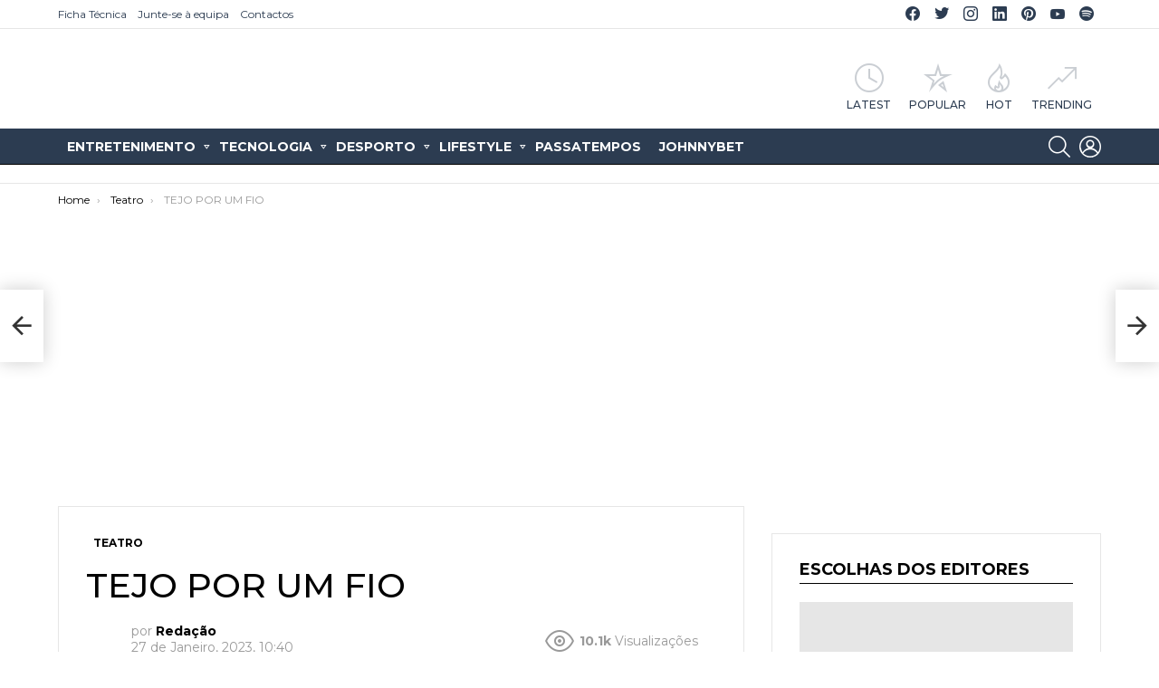

--- FILE ---
content_type: text/html; charset=UTF-8
request_url: https://canoticias.pt/tejo-por-um-fio/
body_size: 25375
content:
<!DOCTYPE html> <!--[if IE 8]><html class="no-js g1-off-outside lt-ie10 lt-ie9" id="ie8" lang="pt-PT" prefix="og: https://ogp.me/ns#"><![endif]--> <!--[if IE 9]><html class="no-js g1-off-outside lt-ie10" id="ie9" lang="pt-PT" prefix="og: https://ogp.me/ns#"><![endif]--> <!--[if !IE]><!--><html class="no-js g1-off-outside" lang="pt-PT" prefix="og: https://ogp.me/ns#"><!--<![endif]--><head><meta charset="UTF-8"/><link rel="profile" href="https://gmpg.org/xfn/11" /><link rel="pingback" href="https://canoticias.pt/xmlrpc.php"/> <meta property="og:description" content="Entretenimento | Desporto | Tecnologia | Lifestyle"/><meta name="viewport" content="initial-scale=1.0, minimum-scale=1.0, height=device-height, width=device-width"/>
<link rel="stylesheet" type="text/css" href="//canoticias.pt/wp-content/cache/wpfc-minified/q8guyrvx/bpzdi.css" media="all"/><title>TEJO POR UM FIO</title><meta name="description" content="Morada"/><meta name="robots" content="follow, index, max-snippet:160, max-video-preview:5, max-image-preview:large"/><link rel="canonical" href="https://canoticias.pt/tejo-por-um-fio/"/><meta property="og:locale" content="pt_PT"/><meta property="og:type" content="article"/><meta property="og:title" content="TEJO POR UM FIO"/><meta property="og:description" content="Morada"/><meta property="og:url" content="https://canoticias.pt/tejo-por-um-fio/"/><meta property="og:site_name" content="CA Notícias | Canal Alternativo de Notícias"/><meta property="article:publisher" content="https://www.facebook.com/canoticiaspt/"/><meta property="article:author" content="https://facebook.com/canoticiaspt"/><meta property="article:tag" content="Auto"/><meta property="article:tag" content="bol"/><meta property="article:tag" content="teatro"/><meta property="article:section" content="Teatro"/><meta property="fb:app_id" content="1594902994131253"/><meta property="og:image" content="https://i0.wp.com/canoticias.pt/wp-content/uploads/2023/01/1674816011_.jpg"/><meta property="og:image:secure_url" content="https://i0.wp.com/canoticias.pt/wp-content/uploads/2023/01/1674816011_.jpg"/><meta property="og:image:alt" content="TEJO POR UM FIO"/><meta property="article:published_time" content="2023-01-27T10:40:07+00:00"/><meta name="twitter:card" content="summary_large_image"/><meta name="twitter:title" content="TEJO POR UM FIO"/><meta name="twitter:description" content="Morada"/><meta name="twitter:site" content="@canoticiaspt"/><meta name="twitter:creator" content="@canoticias"/><meta name="twitter:image" content="https://i0.wp.com/canoticias.pt/wp-content/uploads/2023/01/1674816011_.jpg"/><meta name="twitter:label1" content="Written by"/><meta name="twitter:data1" content="Redação"/><meta name="twitter:label2" content="Time to read"/><meta name="twitter:data2" content="Less than a minute"/> <script data-jetpack-boost="ignore" type="application/ld+json" class="rank-math-schema">{"@context":"https://schema.org","@graph":[{"@type":"Organization","@id":"https://canoticias.pt/#organization","name":"CA Not\u00edcias | Canal Alternativo de Not\u00edcias","url":"https://canoticias.pt","email":"info@canoticias.pt","logo":{"@type":"ImageObject","@id":"https://canoticias.pt/#logo","url":"https://canoticias.pt/wp-content/uploads/2020/03/Logo-CA-Noticias.png","contentUrl":"https://canoticias.pt/wp-content/uploads/2020/03/Logo-CA-Noticias.png","caption":"CA Not\u00edcias | Canal Alternativo de Not\u00edcias","inLanguage":"pt-PT","width":"500","height":"146"}},{"@type":"WebSite","@id":"https://canoticias.pt/#website","url":"https://canoticias.pt","name":"CA Not\u00edcias | Canal Alternativo de Not\u00edcias","publisher":{"@id":"https://canoticias.pt/#organization"},"inLanguage":"pt-PT"},{"@type":"ImageObject","@id":"https://i0.wp.com/canoticias.pt/wp-content/uploads/2023/01/1674816011_.jpg?fit=740%2C960&amp;ssl=1","url":"https://i0.wp.com/canoticias.pt/wp-content/uploads/2023/01/1674816011_.jpg?fit=740%2C960&amp;ssl=1","width":"740","height":"960","caption":".jpg","inLanguage":"pt-PT"},{"@type":"WebPage","@id":"https://canoticias.pt/tejo-por-um-fio/#webpage","url":"https://canoticias.pt/tejo-por-um-fio/","name":"TEJO POR UM FIO","datePublished":"2023-01-27T10:40:07+00:00","dateModified":"2023-01-27T10:40:07+00:00","isPartOf":{"@id":"https://canoticias.pt/#website"},"primaryImageOfPage":{"@id":"https://i0.wp.com/canoticias.pt/wp-content/uploads/2023/01/1674816011_.jpg?fit=740%2C960&amp;ssl=1"},"inLanguage":"pt-PT"},{"@type":"Person","@id":"https://canoticias.pt/autor/redacao/","name":"Reda\u00e7\u00e3o","url":"https://canoticias.pt/autor/redacao/","image":{"@type":"ImageObject","@id":"https://i0.wp.com/canoticias.pt/wp-content/uploads/2020/03/logo-ca-noticias_quadrado.png?resize=96%2C96&amp;ssl=1","url":"https://i0.wp.com/canoticias.pt/wp-content/uploads/2020/03/logo-ca-noticias_quadrado.png?resize=96%2C96&amp;ssl=1","caption":"Reda\u00e7\u00e3o","inLanguage":"pt-PT"},"sameAs":["https://facebook.com/canoticiaspt","https://twitter.com/canoticias"],"worksFor":{"@id":"https://canoticias.pt/#organization"}},{"@type":"NewsArticle","headline":"TEJO POR UM FIO","datePublished":"2023-01-27T10:40:07+00:00","dateModified":"2023-01-27T10:40:07+00:00","articleSection":"Auto, bol, teatro","author":{"@id":"https://canoticias.pt/autor/redacao/"},"publisher":{"@id":"https://canoticias.pt/#organization"},"description":"Morada","name":"TEJO POR UM FIO","@id":"https://canoticias.pt/tejo-por-um-fio/#richSnippet","isPartOf":{"@id":"https://canoticias.pt/tejo-por-um-fio/#webpage"},"image":{"@id":"https://i0.wp.com/canoticias.pt/wp-content/uploads/2023/01/1674816011_.jpg?fit=740%2C960&amp;ssl=1"},"inLanguage":"pt-PT","mainEntityOfPage":{"@id":"https://canoticias.pt/tejo-por-um-fio/#webpage"}}]}</script> <link rel="amphtml" href="https://canoticias.pt/tejo-por-um-fio/amp/"/><meta name="generator" content="AMP for WP 1.1.10"/><link rel='dns-prefetch' href='//www.googletagmanager.com'/><link rel='dns-prefetch' href='//fonts.googleapis.com'/><link rel='dns-prefetch' href='//v0.wordpress.com'/><link rel='dns-prefetch' href='//pagead2.googlesyndication.com'/><link rel='preconnect' href='//i0.wp.com'/><link rel='preconnect' href='https://fonts.gstatic.com'/><link rel="alternate" type="application/rss+xml" title="CA Notícias | Canal Alternativo de Notícias &raquo; Feed" href="https://canoticias.pt/feed/"/><link rel="alternate" type="application/rss+xml" title="CA Notícias | Canal Alternativo de Notícias &raquo; Feed de comentários" href="https://canoticias.pt/comments/feed/"/>  <link rel="alternate" title="oEmbed (JSON)" type="application/json+oembed" href="https://canoticias.pt/wp-json/oembed/1.0/embed?url=https%3A%2F%2Fcanoticias.pt%2Ftejo-por-um-fio%2F"/><link rel="alternate" title="oEmbed (XML)" type="text/xml+oembed" href="https://canoticias.pt/wp-json/oembed/1.0/embed?url=https%3A%2F%2Fcanoticias.pt%2Ftejo-por-um-fio%2F&#038;format=xml"/><link rel="alternate" type="application/rss+xml" title="CA Notícias | Canal Alternativo de Notícias &raquo; Stories Feed" href="https://canoticias.pt/web-stories/feed/">
<style id='mashsb-styles-inline-css'>.mashsb-count{color:#cccccc;}@media only screen and (min-width:568px){.mashsb-buttons a {min-width: 177px;}}</style><style id='wp-img-auto-sizes-contain-inline-css'>img:is([sizes=auto i],[sizes^="auto," i]){contain-intrinsic-size:3000px 1500px}</style><style id='classic-theme-styles-inline-css'>.wp-block-button__link{color:#fff;background-color:#32373c;border-radius:9999px;box-shadow:none;text-decoration:none;padding:calc(.667em + 2px) calc(1.333em + 2px);font-size:1.125em}.wp-block-file__button{background:#32373c;color:#fff;text-decoration:none}</style>   
<link rel="https://api.w.org/" href="https://canoticias.pt/wp-json/"/><link rel="alternate" title="JSON" type="application/json" href="https://canoticias.pt/wp-json/wp/v2/posts/150621"/><link rel="EditURI" type="application/rsd+xml" title="RSD" href="https://canoticias.pt/xmlrpc.php?rsd"/><link rel='shortlink' href='https://wp.me/paNsrN-Dbn'/><link rel="preload" href="https://canoticias.pt/wp-content/plugins/g1-socials/css/iconfont/fonts/g1-socials.woff" as="font" type="font/woff" crossorigin="anonymous"><meta name="generator" content="Site Kit by Google 1.170.0"/><style id="wpp-loading-animation-styles">@-webkit-keyframes bgslide{from{background-position-x:0}to{background-position-x:-200%}}@keyframes bgslide{from{background-position-x:0}to{background-position-x:-200%}}.wpp-widget-block-placeholder,.wpp-shortcode-placeholder{margin:0 auto;width:60px;height:3px;background:#dd3737;background:linear-gradient(90deg,#dd3737 0%,#571313 10%,#dd3737 100%);background-size:200% auto;border-radius:3px;-webkit-animation:bgslide 1s infinite linear;animation:bgslide 1s infinite linear}</style><style>@font-face{font-family:"bimber";src:url("https://canoticias.pt/wp-content/themes/bimber/css/9.2.5/bunchy/fonts/bimber.eot");src:url("https://canoticias.pt/wp-content/themes/bimber/css/9.2.5/bunchy/fonts/bimber.eot?#iefix") format("embedded-opentype"), url("https://canoticias.pt/wp-content/themes/bimber/css/9.2.5/bunchy/fonts/bimber.woff") format("woff"), url("https://canoticias.pt/wp-content/themes/bimber/css/9.2.5/bunchy/fonts/bimber.ttf") format("truetype"), url("https://canoticias.pt/wp-content/themes/bimber/css/9.2.5/bunchy/fonts/bimber.svg#bimber") format("svg");font-weight:normal;font-style:normal;font-display:block;}</style>          <meta name="google-adsense-platform-account" content="ca-host-pub-2644536267352236"><meta name="google-adsense-platform-domain" content="sitekit.withgoogle.com"> <noscript><style>.lazyload[data-src]{display:none !important;}</style></noscript><style>.lazyload{background-image:none !important;}.lazyload:before{background-image:none !important;}</style><style>.wp-block-gallery.is-cropped .blocks-gallery-item picture{height:100%;width:100%;}</style>  <style>ins.adsbygoogle{background-color:transparent;padding:0;}</style><link rel="icon" href="https://i0.wp.com/canoticias.pt/wp-content/uploads/2022/08/-48.jpg?fit=32%2C32&#038;ssl=1" sizes="32x32"/><link rel="icon" href="https://i0.wp.com/canoticias.pt/wp-content/uploads/2022/08/-48.jpg?resize=192%2C192&#038;ssl=1" sizes="192x192"/><link rel="apple-touch-icon" href="https://i0.wp.com/canoticias.pt/wp-content/uploads/2022/08/-48.jpg?fit=180%2C180&#038;ssl=1"/><meta name="msapplication-TileImage" content="https://i0.wp.com/canoticias.pt/wp-content/uploads/2022/08/-48.jpg?fit=270%2C270&#038;ssl=1"/>  <style id='global-styles-inline-css'>:root{--wp--preset--aspect-ratio--square:1;--wp--preset--aspect-ratio--4-3:4/3;--wp--preset--aspect-ratio--3-4:3/4;--wp--preset--aspect-ratio--3-2:3/2;--wp--preset--aspect-ratio--2-3:2/3;--wp--preset--aspect-ratio--16-9:16/9;--wp--preset--aspect-ratio--9-16:9/16;--wp--preset--color--black:#000000;--wp--preset--color--cyan-bluish-gray:#abb8c3;--wp--preset--color--white:#ffffff;--wp--preset--color--pale-pink:#f78da7;--wp--preset--color--vivid-red:#cf2e2e;--wp--preset--color--luminous-vivid-orange:#ff6900;--wp--preset--color--luminous-vivid-amber:#fcb900;--wp--preset--color--light-green-cyan:#7bdcb5;--wp--preset--color--vivid-green-cyan:#00d084;--wp--preset--color--pale-cyan-blue:#8ed1fc;--wp--preset--color--vivid-cyan-blue:#0693e3;--wp--preset--color--vivid-purple:#9b51e0;--wp--preset--gradient--vivid-cyan-blue-to-vivid-purple:linear-gradient(135deg,rgb(6,147,227) 0%,rgb(155,81,224) 100%);--wp--preset--gradient--light-green-cyan-to-vivid-green-cyan:linear-gradient(135deg,rgb(122,220,180) 0%,rgb(0,208,130) 100%);--wp--preset--gradient--luminous-vivid-amber-to-luminous-vivid-orange:linear-gradient(135deg,rgb(252,185,0) 0%,rgb(255,105,0) 100%);--wp--preset--gradient--luminous-vivid-orange-to-vivid-red:linear-gradient(135deg,rgb(255,105,0) 0%,rgb(207,46,46) 100%);--wp--preset--gradient--very-light-gray-to-cyan-bluish-gray:linear-gradient(135deg,rgb(238,238,238) 0%,rgb(169,184,195) 100%);--wp--preset--gradient--cool-to-warm-spectrum:linear-gradient(135deg,rgb(74,234,220) 0%,rgb(151,120,209) 20%,rgb(207,42,186) 40%,rgb(238,44,130) 60%,rgb(251,105,98) 80%,rgb(254,248,76) 100%);--wp--preset--gradient--blush-light-purple:linear-gradient(135deg,rgb(255,206,236) 0%,rgb(152,150,240) 100%);--wp--preset--gradient--blush-bordeaux:linear-gradient(135deg,rgb(254,205,165) 0%,rgb(254,45,45) 50%,rgb(107,0,62) 100%);--wp--preset--gradient--luminous-dusk:linear-gradient(135deg,rgb(255,203,112) 0%,rgb(199,81,192) 50%,rgb(65,88,208) 100%);--wp--preset--gradient--pale-ocean:linear-gradient(135deg,rgb(255,245,203) 0%,rgb(182,227,212) 50%,rgb(51,167,181) 100%);--wp--preset--gradient--electric-grass:linear-gradient(135deg,rgb(202,248,128) 0%,rgb(113,206,126) 100%);--wp--preset--gradient--midnight:linear-gradient(135deg,rgb(2,3,129) 0%,rgb(40,116,252) 100%);--wp--preset--font-size--small:13px;--wp--preset--font-size--medium:20px;--wp--preset--font-size--large:36px;--wp--preset--font-size--x-large:42px;--wp--preset--spacing--20:0.44rem;--wp--preset--spacing--30:0.67rem;--wp--preset--spacing--40:1rem;--wp--preset--spacing--50:1.5rem;--wp--preset--spacing--60:2.25rem;--wp--preset--spacing--70:3.38rem;--wp--preset--spacing--80:5.06rem;--wp--preset--shadow--natural:6px 6px 9px rgba(0, 0, 0, 0.2);--wp--preset--shadow--deep:12px 12px 50px rgba(0, 0, 0, 0.4);--wp--preset--shadow--sharp:6px 6px 0px rgba(0, 0, 0, 0.2);--wp--preset--shadow--outlined:6px 6px 0px -3px rgb(255, 255, 255), 6px 6px rgb(0, 0, 0);--wp--preset--shadow--crisp:6px 6px 0px rgb(0, 0, 0);}:where(.is-layout-flex){gap:0.5em;}:where(.is-layout-grid){gap:0.5em;}body .is-layout-flex{display:flex;}.is-layout-flex{flex-wrap:wrap;align-items:center;}.is-layout-flex > :is(*, div){margin:0;}body .is-layout-grid{display:grid;}.is-layout-grid > :is(*, div){margin:0;}:where(.wp-block-columns.is-layout-flex){gap:2em;}:where(.wp-block-columns.is-layout-grid){gap:2em;}:where(.wp-block-post-template.is-layout-flex){gap:1.25em;}:where(.wp-block-post-template.is-layout-grid){gap:1.25em;}.has-black-color{color:var(--wp--preset--color--black) !important;}.has-cyan-bluish-gray-color{color:var(--wp--preset--color--cyan-bluish-gray) !important;}.has-white-color{color:var(--wp--preset--color--white) !important;}.has-pale-pink-color{color:var(--wp--preset--color--pale-pink) !important;}.has-vivid-red-color{color:var(--wp--preset--color--vivid-red) !important;}.has-luminous-vivid-orange-color{color:var(--wp--preset--color--luminous-vivid-orange) !important;}.has-luminous-vivid-amber-color{color:var(--wp--preset--color--luminous-vivid-amber) !important;}.has-light-green-cyan-color{color:var(--wp--preset--color--light-green-cyan) !important;}.has-vivid-green-cyan-color{color:var(--wp--preset--color--vivid-green-cyan) !important;}.has-pale-cyan-blue-color{color:var(--wp--preset--color--pale-cyan-blue) !important;}.has-vivid-cyan-blue-color{color:var(--wp--preset--color--vivid-cyan-blue) !important;}.has-vivid-purple-color{color:var(--wp--preset--color--vivid-purple) !important;}.has-black-background-color{background-color:var(--wp--preset--color--black) !important;}.has-cyan-bluish-gray-background-color{background-color:var(--wp--preset--color--cyan-bluish-gray) !important;}.has-white-background-color{background-color:var(--wp--preset--color--white) !important;}.has-pale-pink-background-color{background-color:var(--wp--preset--color--pale-pink) !important;}.has-vivid-red-background-color{background-color:var(--wp--preset--color--vivid-red) !important;}.has-luminous-vivid-orange-background-color{background-color:var(--wp--preset--color--luminous-vivid-orange) !important;}.has-luminous-vivid-amber-background-color{background-color:var(--wp--preset--color--luminous-vivid-amber) !important;}.has-light-green-cyan-background-color{background-color:var(--wp--preset--color--light-green-cyan) !important;}.has-vivid-green-cyan-background-color{background-color:var(--wp--preset--color--vivid-green-cyan) !important;}.has-pale-cyan-blue-background-color{background-color:var(--wp--preset--color--pale-cyan-blue) !important;}.has-vivid-cyan-blue-background-color{background-color:var(--wp--preset--color--vivid-cyan-blue) !important;}.has-vivid-purple-background-color{background-color:var(--wp--preset--color--vivid-purple) !important;}.has-black-border-color{border-color:var(--wp--preset--color--black) !important;}.has-cyan-bluish-gray-border-color{border-color:var(--wp--preset--color--cyan-bluish-gray) !important;}.has-white-border-color{border-color:var(--wp--preset--color--white) !important;}.has-pale-pink-border-color{border-color:var(--wp--preset--color--pale-pink) !important;}.has-vivid-red-border-color{border-color:var(--wp--preset--color--vivid-red) !important;}.has-luminous-vivid-orange-border-color{border-color:var(--wp--preset--color--luminous-vivid-orange) !important;}.has-luminous-vivid-amber-border-color{border-color:var(--wp--preset--color--luminous-vivid-amber) !important;}.has-light-green-cyan-border-color{border-color:var(--wp--preset--color--light-green-cyan) !important;}.has-vivid-green-cyan-border-color{border-color:var(--wp--preset--color--vivid-green-cyan) !important;}.has-pale-cyan-blue-border-color{border-color:var(--wp--preset--color--pale-cyan-blue) !important;}.has-vivid-cyan-blue-border-color{border-color:var(--wp--preset--color--vivid-cyan-blue) !important;}.has-vivid-purple-border-color{border-color:var(--wp--preset--color--vivid-purple) !important;}.has-vivid-cyan-blue-to-vivid-purple-gradient-background{background:var(--wp--preset--gradient--vivid-cyan-blue-to-vivid-purple) !important;}.has-light-green-cyan-to-vivid-green-cyan-gradient-background{background:var(--wp--preset--gradient--light-green-cyan-to-vivid-green-cyan) !important;}.has-luminous-vivid-amber-to-luminous-vivid-orange-gradient-background{background:var(--wp--preset--gradient--luminous-vivid-amber-to-luminous-vivid-orange) !important;}.has-luminous-vivid-orange-to-vivid-red-gradient-background{background:var(--wp--preset--gradient--luminous-vivid-orange-to-vivid-red) !important;}.has-very-light-gray-to-cyan-bluish-gray-gradient-background{background:var(--wp--preset--gradient--very-light-gray-to-cyan-bluish-gray) !important;}.has-cool-to-warm-spectrum-gradient-background{background:var(--wp--preset--gradient--cool-to-warm-spectrum) !important;}.has-blush-light-purple-gradient-background{background:var(--wp--preset--gradient--blush-light-purple) !important;}.has-blush-bordeaux-gradient-background{background:var(--wp--preset--gradient--blush-bordeaux) !important;}.has-luminous-dusk-gradient-background{background:var(--wp--preset--gradient--luminous-dusk) !important;}.has-pale-ocean-gradient-background{background:var(--wp--preset--gradient--pale-ocean) !important;}.has-electric-grass-gradient-background{background:var(--wp--preset--gradient--electric-grass) !important;}.has-midnight-gradient-background{background:var(--wp--preset--gradient--midnight) !important;}.has-small-font-size{font-size:var(--wp--preset--font-size--small) !important;}.has-medium-font-size{font-size:var(--wp--preset--font-size--medium) !important;}.has-large-font-size{font-size:var(--wp--preset--font-size--large) !important;}.has-x-large-font-size{font-size:var(--wp--preset--font-size--x-large) !important;}</style>
<script data-wpfc-render="false">var Wpfcll={s:[],osl:0,scroll:false,i:function(){Wpfcll.ss();window.addEventListener('load',function(){let observer=new MutationObserver(mutationRecords=>{Wpfcll.osl=Wpfcll.s.length;Wpfcll.ss();if(Wpfcll.s.length > Wpfcll.osl){Wpfcll.ls(false);}});observer.observe(document.getElementsByTagName("html")[0],{childList:true,attributes:true,subtree:true,attributeFilter:["src"],attributeOldValue:false,characterDataOldValue:false});Wpfcll.ls(true);});window.addEventListener('scroll',function(){Wpfcll.scroll=true;Wpfcll.ls(false);});window.addEventListener('resize',function(){Wpfcll.scroll=true;Wpfcll.ls(false);});window.addEventListener('click',function(){Wpfcll.scroll=true;Wpfcll.ls(false);});},c:function(e,pageload){var w=document.documentElement.clientHeight || body.clientHeight;var n=0;if(pageload){n=0;}else{n=(w > 800) ? 800:200;n=Wpfcll.scroll ? 800:n;}var er=e.getBoundingClientRect();var t=0;var p=e.parentNode ? e.parentNode:false;if(typeof p.getBoundingClientRect=="undefined"){var pr=false;}else{var pr=p.getBoundingClientRect();}if(er.x==0 && er.y==0){for(var i=0;i < 10;i++){if(p){if(pr.x==0 && pr.y==0){if(p.parentNode){p=p.parentNode;}if(typeof p.getBoundingClientRect=="undefined"){pr=false;}else{pr=p.getBoundingClientRect();}}else{t=pr.top;break;}}};}else{t=er.top;}if(w - t+n > 0){return true;}return false;},r:function(e,pageload){var s=this;var oc,ot;try{oc=e.getAttribute("data-wpfc-original-src");ot=e.getAttribute("data-wpfc-original-srcset");originalsizes=e.getAttribute("data-wpfc-original-sizes");if(s.c(e,pageload)){if(oc || ot){if(e.tagName=="DIV" || e.tagName=="A" || e.tagName=="SPAN"){e.style.backgroundImage="url("+oc+")";e.removeAttribute("data-wpfc-original-src");e.removeAttribute("data-wpfc-original-srcset");e.removeAttribute("onload");}else{if(oc){e.setAttribute('src',oc);}if(ot){e.setAttribute('srcset',ot);}if(originalsizes){e.setAttribute('sizes',originalsizes);}if(e.getAttribute("alt") && e.getAttribute("alt")=="blank"){e.removeAttribute("alt");}e.removeAttribute("data-wpfc-original-src");e.removeAttribute("data-wpfc-original-srcset");e.removeAttribute("data-wpfc-original-sizes");e.removeAttribute("onload");if(e.tagName=="IFRAME"){var y="https://www.youtube.com/embed/";if(navigator.userAgent.match(/\sEdge?\/\d/i)){e.setAttribute('src',e.getAttribute("src").replace(/.+\/templates\/youtube\.html\#/,y));}e.onload=function(){if(typeof window.jQuery !="undefined"){if(jQuery.fn.fitVids){jQuery(e).parent().fitVids({customSelector:"iframe[src]"});}}var s=e.getAttribute("src").match(/templates\/youtube\.html\#(.+)/);if(s){try{var i=e.contentDocument || e.contentWindow;if(i.location.href=="about:blank"){e.setAttribute('src',y+s[1]);}}catch(err){e.setAttribute('src',y+s[1]);}}}}}}else{if(e.tagName=="NOSCRIPT"){if(jQuery(e).attr("data-type")=="wpfc"){e.removeAttribute("data-type");jQuery(e).after(jQuery(e).text());}}}}}catch(error){console.log(error);console.log("==>",e);}},ss:function(){var i=Array.prototype.slice.call(document.getElementsByTagName("img"));var f=Array.prototype.slice.call(document.getElementsByTagName("iframe"));var d=Array.prototype.slice.call(document.getElementsByTagName("div"));var a=Array.prototype.slice.call(document.getElementsByTagName("a"));var s=Array.prototype.slice.call(document.getElementsByTagName("span"));var n=Array.prototype.slice.call(document.getElementsByTagName("noscript"));this.s=i.concat(f).concat(d).concat(a).concat(s).concat(n);},ls:function(pageload){var s=this;[].forEach.call(s.s,function(e,index){s.r(e,pageload);});}};document.addEventListener('DOMContentLoaded',function(){wpfci();});function wpfci(){Wpfcll.i();}</script>
</head><body class="wp-singular post-template-default single single-post postid-150621 single-format-standard wp-embed-responsive wp-theme-bimber wp-child-theme-bimber-child-theme g1-layout-stretched g1-hoverable g1-has-mobile-logo g1-sidebar-normal aa-prefix-canot-" itemscope="" itemtype="http://schema.org/WebPage"><div class="g1-body-inner"><div id="page"><aside class="g1-row g1-sharebar g1-sharebar-off"><div class="g1-row-inner"><div class="g1-column g1-sharebar-inner"></div></div><div class="g1-row-background"></div></aside><div class="g1-row g1-row-layout-page g1-hb-row g1-hb-row-normal g1-hb-row-a g1-hb-row-1 g1-hb-boxed g1-hb-sticky-off g1-hb-shadow-off"><div class="g1-row-inner"><div class="g1-column g1-dropable"><div class="g1-bin-1 g1-bin-grow-off"><div class="g1-bin g1-bin-align-left"><nav id="g1-secondary-nav" class="g1-secondary-nav"><ul id="g1-secondary-nav-menu" class="g1-secondary-nav-menu g1-menu-h"><li id="menu-item-28394" class="menu-have-icon menu-icon-type-fontawesome menu-item menu-item-type-post_type menu-item-object-page menu-item-g1-standard menu-item-28394"><a href="https://canoticias.pt/ficha-tecnica/">Ficha Técnica</a></li><li id="menu-item-28392" class="menu-have-icon menu-icon-type-fontawesome menu-item menu-item-type-post_type menu-item-object-page menu-item-g1-standard menu-item-28392"><a href="https://canoticias.pt/colabore-ca-noticias/">Junte-se à equipa</a></li><li id="menu-item-28393" class="menu-have-icon menu-icon-type-fontawesome menu-item menu-item-type-post_type menu-item-object-page menu-item-home menu-item-g1-standard menu-item-28393"><a href="https://canoticias.pt/contactos/">Contactos</a></li></ul></nav></div></div><div class="g1-bin-2 g1-bin-grow-off"><div class="g1-bin g1-bin-align-center"></div></div><div class="g1-bin-3 g1-bin-grow-off"><div class="g1-bin g1-bin-align-right"><ul id="g1-social-icons-1" class="g1-socials-items g1-socials-items-tpl-grid g1-socials-hb-list g1-socials-s"><li class="g1-socials-item g1-socials-item-facebook"> <a class="g1-socials-item-link" href="https://www.facebook.com/canoticiaspt/" target="_blank" rel="noopener"> <span class="g1-socials-item-icon g1-socials-item-icon-48 g1-socials-item-icon-text g1-socials-item-icon-facebook"></span> <span class="g1-socials-item-tooltip"> <span class="g1-socials-item-tooltip-inner">Facebook CA Notícias</span> </span> </a></li><li class="g1-socials-item g1-socials-item-twitter"> <a class="g1-socials-item-link" href="https://twitter.com/canoticiaspt" target="_blank" rel="noopener"> <span class="g1-socials-item-icon g1-socials-item-icon-48 g1-socials-item-icon-text g1-socials-item-icon-twitter"></span> <span class="g1-socials-item-tooltip"> <span class="g1-socials-item-tooltip-inner">Twitter CA Notícias</span> </span> </a></li><li class="g1-socials-item g1-socials-item-instagram"> <a class="g1-socials-item-link" href="https://instagram.com/canoticias" target="_blank" rel="noopener"> <span class="g1-socials-item-icon g1-socials-item-icon-48 g1-socials-item-icon-text g1-socials-item-icon-instagram"></span> <span class="g1-socials-item-tooltip"> <span class="g1-socials-item-tooltip-inner">Instagram CA Notícias</span> </span> </a></li><li class="g1-socials-item g1-socials-item-linkedin"> <a class="g1-socials-item-link" href="https://pt.linkedin.com/company/canoticias" target="_blank" rel="noopener"> <span class="g1-socials-item-icon g1-socials-item-icon-48 g1-socials-item-icon-text g1-socials-item-icon-linkedin"></span> <span class="g1-socials-item-tooltip"> <span class="g1-socials-item-tooltip-inner">Linkedin CA Notícias</span> </span> </a></li><li class="g1-socials-item g1-socials-item-pinterest"> <a class="g1-socials-item-link" href="https://www.pinterest.pt/canoticias/" target="_blank" rel="noopener"> <span class="g1-socials-item-icon g1-socials-item-icon-48 g1-socials-item-icon-text g1-socials-item-icon-pinterest"></span> <span class="g1-socials-item-tooltip"> <span class="g1-socials-item-tooltip-inner">Pinterest CA Notícias</span> </span> </a></li><li class="g1-socials-item g1-socials-item-youtube"> <a class="g1-socials-item-link" href="https://www.youtube.com/channel/UCZBhJ55xBZ-waGw2jaQ_EgQ" target="_blank" rel="noopener"> <span class="g1-socials-item-icon g1-socials-item-icon-48 g1-socials-item-icon-text g1-socials-item-icon-youtube"></span> <span class="g1-socials-item-tooltip"> <span class="g1-socials-item-tooltip-inner">YouTube CA Notícias</span> </span> </a></li><li class="g1-socials-item g1-socials-item-spotify"> <a class="g1-socials-item-link" href="https://open.spotify.com/user/canoticias" target="_blank" rel="noopener"> <span class="g1-socials-item-icon g1-socials-item-icon-48 g1-socials-item-icon-text g1-socials-item-icon-spotify"></span> <span class="g1-socials-item-tooltip"> <span class="g1-socials-item-tooltip-inner">Spotify CA Notícias</span> </span> </a></li></ul></div></div></div></div><div class="g1-row-background"></div></div><div class="g1-row g1-row-layout-page g1-hb-row g1-hb-row-normal g1-hb-row-b g1-hb-row-2 g1-hb-boxed g1-hb-sticky-off g1-hb-shadow-off"><div class="g1-row-inner"><div class="g1-column g1-dropable"><div class="g1-bin-1 g1-bin-grow-off"><div class="g1-bin g1-bin-align-left"><div class="g1-id g1-id-desktop"><p class="g1-mega g1-mega-1st site-title"> <a class="g1-logo-wrapper" href="https://canoticias.pt/" rel="home"> <picture class="g1-logo g1-logo-default"> <source media="(min-width: 1025px)" data-srcset="https://canoticias.pt/wp-content/uploads/2020/03/ca-noticias_horizontal_canalalternativo.svg 2x,https://canoticias.pt/wp-content/uploads/2020/03/ca-noticias_horizontal_canalalternativo.svg 1x"> <source media="(max-width: 1024px)" data-srcset="data:image/svg+xml,%3Csvg%20xmlns%3D%27http%3A%2F%2Fwww.w3.org%2F2000%2Fsvg%27%20viewBox%3D%270%200%20370%2084%27%2F%3E"> <img src="[data-uri]" width="370" height="84" alt="CA Notícias | Canal Alternativo de Notícias" data-src="https://canoticias.pt/wp-content/uploads/2020/03/ca-noticias_horizontal_canalalternativo.svg" decoding="async" class="lazyload" data-eio-rwidth="370" data-eio-rheight="84"/> </picture><noscript><img src="https://canoticias.pt/wp-content/uploads/2020/03/ca-noticias_horizontal_canalalternativo.svg" width="370" height="84" alt="CA Notícias | Canal Alternativo de Notícias" data-eio="l"/></noscript> <picture class="g1-logo g1-logo-inverted"> <source id="g1-logo-inverted-source" media="(min-width: 1025px)" srcset="https://canoticias.pt/wp-content/uploads/2020/03/logo-ca-noticias_white.svg 2x,https://canoticias.pt/wp-content/uploads/2020/03/logo-ca-noticias_white.svg 1x" data-srcset="https://canoticias.pt/wp-content/uploads/2020/03/logo-ca-noticias_white.svg"> <source media="(max-width: 1024px)" srcset="data:image/svg+xml,%3Csvg%20xmlns%3D%27http%3A%2F%2Fwww.w3.org%2F2000%2Fsvg%27%20viewBox%3D%270%200%20370%2084%27%2F%3E"> <img id="g1-logo-inverted-img" src="https://canoticias.pt/wp-content/uploads/2020/03/logo-ca-noticias_white.svg" data-src="" width="370" height="84" alt=""/> </picture> </a></p></div></div></div><div class="g1-bin-2 g1-bin-grow-off"><div class="g1-bin g1-bin-align-center"></div></div><div class="g1-bin-3 g1-bin-grow-off"><div class="g1-bin g1-bin-align-right"><nav class="g1-quick-nav g1-quick-nav-short"><ul class="g1-quick-nav-menu"><li class="menu-item menu-item-type-g1-latest"> <a href="https://canoticias.pt"> <span class="entry-flag entry-flag-latest"></span> Latest </a></li><li class="menu-item menu-item-type-g1-popular"> <a href="https://canoticias.pt/popular/"> <span class="entry-flag entry-flag-popular"></span> Popular </a></li><li class="menu-item menu-item-type-g1-hot"> <a href="https://canoticias.pt/hot/"> <span class="entry-flag entry-flag-hot"></span> Hot </a></li><li class="menu-item menu-item-type-g1-trending"> <a href="https://canoticias.pt/trending/"> <span class="entry-flag entry-flag-trending"></span> Trending </a></li></ul></nav></div></div></div></div><div class="g1-row-background"></div></div><div class="g1-sticky-top-wrapper g1-hb-row-3"><div class="g1-row g1-row-layout-page g1-hb-row g1-hb-row-normal g1-hb-row-c g1-hb-row-3 g1-hb-boxed g1-hb-sticky-on g1-hb-shadow-off"><div class="g1-row-inner"><div class="g1-column g1-dropable"><div class="g1-bin-1 g1-bin-grow-off"><div class="g1-bin g1-bin-align-left"><nav id="g1-primary-nav" class="g1-primary-nav"><ul id="g1-primary-nav-menu" class="g1-primary-nav-menu g1-menu-h"><li id="menu-item-7510" class="menu-item menu-item-type-taxonomy menu-item-object-category menu-item-has-children menu-item-g1-standard menu-item-7510"><a href="https://canoticias.pt/entretenimento/">Entretenimento</a><ul class="sub-menu"><li id="menu-item-7535" class="menu-item menu-item-type-taxonomy menu-item-object-category menu-item-7535"><a href="https://canoticias.pt/entretenimento/artes-cultura/">Artes e Cultura</a></li><li id="menu-item-7536" class="menu-item menu-item-type-taxonomy menu-item-object-category menu-item-7536"><a href="https://canoticias.pt/entretenimento/criticas/">Críticas</a></li><li id="menu-item-7537" class="menu-item menu-item-type-taxonomy menu-item-object-category menu-item-7537"><a href="https://canoticias.pt/entretenimento/festivais/">Festivais</a></li><li id="menu-item-130986" class="menu-item menu-item-type-taxonomy menu-item-object-category current-post-ancestor menu-item-has-children menu-item-130986"><a href="https://canoticias.pt/eventos/">Eventos</a><ul class="sub-menu"><li id="menu-item-129471" class="menu-item menu-item-type-taxonomy menu-item-object-category menu-item-129471"><a href="https://canoticias.pt/eventos/concertos-festivais/">Concertos &amp; Festivais</a></li><li id="menu-item-130988" class="menu-item menu-item-type-taxonomy menu-item-object-category menu-item-130988"><a href="https://canoticias.pt/eventos/fado/">Fado</a></li><li id="menu-item-130990" class="menu-item menu-item-type-taxonomy menu-item-object-category menu-item-130990"><a href="https://canoticias.pt/eventos/musica-classica/">Música Clássica</a></li><li id="menu-item-130987" class="menu-item menu-item-type-taxonomy menu-item-object-category menu-item-130987"><a href="https://canoticias.pt/eventos/danca/">Dança</a></li><li id="menu-item-130991" class="menu-item menu-item-type-taxonomy menu-item-object-category current-post-ancestor current-menu-parent current-post-parent menu-item-130991"><a href="https://canoticias.pt/eventos/teatro/">Teatro</a></li><li id="menu-item-130989" class="menu-item menu-item-type-taxonomy menu-item-object-category menu-item-130989"><a href="https://canoticias.pt/eventos/museus-e-exposicoes/">Museus e Exposições</a></li></ul></li><li id="menu-item-7538" class="menu-item menu-item-type-taxonomy menu-item-object-category menu-item-7538"><a href="https://canoticias.pt/entretenimento/filmes-series/">Filmes e Séries</a></li><li id="menu-item-7539" class="menu-item menu-item-type-taxonomy menu-item-object-category menu-item-7539"><a href="https://canoticias.pt/entretenimento/musica/">Música</a></li><li id="menu-item-7540" class="menu-item menu-item-type-taxonomy menu-item-object-category menu-item-7540"><a href="https://canoticias.pt/entretenimento/televisao/">Televisão</a></li></ul></li><li id="menu-item-7513" class="menu-item menu-item-type-taxonomy menu-item-object-category menu-item-has-children menu-item-g1-standard menu-item-7513"><a href="https://canoticias.pt/tecnologia/">Tecnologia</a><ul class="sub-menu"><li id="menu-item-7543" class="menu-item menu-item-type-taxonomy menu-item-object-category menu-item-has-children menu-item-7543"><a href="https://canoticias.pt/tecnologia/analises/">Análises</a><ul class="sub-menu"><li id="menu-item-7544" class="menu-item menu-item-type-taxonomy menu-item-object-category menu-item-7544"><a href="https://canoticias.pt/tecnologia/gaming/">Gaming</a></li></ul></li><li id="menu-item-7545" class="menu-item menu-item-type-taxonomy menu-item-object-category menu-item-has-children menu-item-7545"><a href="https://canoticias.pt/tecnologia/hardware/">Hardware</a><ul class="sub-menu"><li id="menu-item-7546" class="menu-item menu-item-type-taxonomy menu-item-object-category menu-item-7546"><a href="https://canoticias.pt/tecnologia/internet/">Internet</a></li></ul></li><li id="menu-item-7547" class="menu-item menu-item-type-taxonomy menu-item-object-category menu-item-7547"><a href="https://canoticias.pt/tecnologia/smartphones-tablets/">Smartphones e Tablets</a></li><li id="menu-item-7548" class="menu-item menu-item-type-taxonomy menu-item-object-category menu-item-7548"><a href="https://canoticias.pt/tecnologia/software/">Software</a></li><li id="menu-item-7549" class="menu-item menu-item-type-taxonomy menu-item-object-category menu-item-7549"><a href="https://canoticias.pt/tecnologia/wearables/">Wearables</a></li></ul></li><li id="menu-item-7509" class="menu-item menu-item-type-taxonomy menu-item-object-category menu-item-has-children menu-item-g1-standard menu-item-7509"><a href="https://canoticias.pt/desporto/">Desporto</a><ul class="sub-menu"><li id="menu-item-112844" class="menu-item menu-item-type-taxonomy menu-item-object-category menu-item-112844"><a href="https://canoticias.pt/desporto/resumos-desportivos/">Resumos desportivos</a></li><li id="menu-item-141433" class="menu-item menu-item-type-post_type menu-item-object-post menu-item-141433"><a href="https://canoticias.pt/onde-da-a-bola/">Onde dá a Bola?</a></li><li id="menu-item-141553" class="menu-item menu-item-type-taxonomy menu-item-object-category menu-item-141553"><a href="https://canoticias.pt/noticias/capas-jornais-revistas/jornais-desportivos/">Jornais Desportivos</a></li></ul></li><li id="menu-item-7511" class="menu-item menu-item-type-taxonomy menu-item-object-category menu-item-has-children menu-item-g1-standard menu-item-7511"><a href="https://canoticias.pt/lifestyle/">Lifestyle</a><ul class="sub-menu"><li id="menu-item-112845" class="menu-item menu-item-type-taxonomy menu-item-object-category menu-item-has-children menu-item-112845"><a href="https://canoticias.pt/lifestyle/compras-promocoes/">Compras &amp; Promoções</a><ul class="sub-menu"><li id="menu-item-141565" class="menu-item menu-item-type-taxonomy menu-item-object-category menu-item-141565"><a href="https://canoticias.pt/lifestyle/compras-promocoes/folhetos/">Folhetos</a></li></ul></li><li id="menu-item-7555" class="menu-item menu-item-type-taxonomy menu-item-object-category menu-item-7555"><a href="https://canoticias.pt/lifestyle/moda-beleza/">Moda e Beleza</a></li><li id="menu-item-7558" class="menu-item menu-item-type-taxonomy menu-item-object-category menu-item-7558"><a href="https://canoticias.pt/lifestyle/viagens-hoteis/">Viagens e Hotéis</a></li><li id="menu-item-7556" class="menu-item menu-item-type-taxonomy menu-item-object-category menu-item-7556"><a href="https://canoticias.pt/lifestyle/restaurantes-bares/">Restaurantes e Bares</a></li><li id="menu-item-7557" class="menu-item menu-item-type-taxonomy menu-item-object-category menu-item-7557"><a href="https://canoticias.pt/lifestyle/saude-bem-estar/">Saúde e Bem-estar</a></li><li id="menu-item-140731" class="menu-item menu-item-type-taxonomy menu-item-object-category menu-item-has-children menu-item-140731"><a href="https://canoticias.pt/noticias/capas-jornais-revistas/">Jornais &amp; Revistas</a><ul class="sub-menu"><li id="menu-item-141554" class="menu-item menu-item-type-taxonomy menu-item-object-category menu-item-141554"><a href="https://canoticias.pt/noticias/capas-jornais-revistas/jornais-nacionais/">Jornais Nacionais</a></li><li id="menu-item-141555" class="menu-item menu-item-type-taxonomy menu-item-object-category menu-item-141555"><a href="https://canoticias.pt/noticias/capas-jornais-revistas/revistas/">Revistas</a></li><li id="menu-item-141556" class="menu-item menu-item-type-taxonomy menu-item-object-category menu-item-141556"><a href="https://canoticias.pt/noticias/capas-jornais-revistas/jornais-desportivos/">Jornais Desportivos</a></li></ul></li></ul></li><li id="menu-item-7512" class="menu-item menu-item-type-taxonomy menu-item-object-category menu-item-g1-standard menu-item-7512"><a href="https://canoticias.pt/passatempos/">Passatempos</a></li><li id="menu-item-193396" class="menu-item menu-item-type-custom menu-item-object-custom menu-item-g1-standard menu-item-193396"><a href="https://pt.johnnybet.com/">JohnnyBet</a></li></ul></nav></div></div><div class="g1-bin-2 g1-bin-grow-off"><div class="g1-bin g1-bin-align-center"></div></div><div class="g1-bin-3 g1-bin-grow-off"><div class="g1-bin g1-bin-align-right"><div class="g1-drop g1-drop-with-anim g1-drop-before g1-drop-the-search g1-drop-m g1-drop-icon"> <a class="g1-drop-toggle" href="https://canoticias.pt/?s="> <span class="g1-drop-toggle-icon"></span><span class="g1-drop-toggle-text">Search</span> <span class="g1-drop-toggle-arrow"></span> </a><div class="g1-drop-content"><div role="search" class="search-form-wrapper"><form method="get"
class="g1-searchform-tpl-default g1-searchform-ajax search-form"
action="https://canoticias.pt/"> <label> <span class="screen-reader-text">Pesquisar por:</span> <input type="search" class="search-field"
placeholder="Pesquisar &hellip;"
value="" name="s"
title="Pesquisar por:" /> </label> <button class="search-submit">Pesquisar</button></form><div class="g1-searches g1-searches-ajax"></div></div></div></div><nav class="g1-drop g1-drop-with-anim g1-drop-before g1-drop-the-user g1-drop-m g1-drop-icon"> <a class="g1-drop-toggle snax-login-required" href="https://canoticias.pt/wp-login.php"> <span class="g1-drop-toggle-icon"></span><span class="g1-drop-toggle-text">Login</span> <span class="g1-drop-toggle-arrow"></span> </a></nav></div></div></div></div><div class="g1-row-background"></div></div></div><div class="g1-row g1-row-layout-page g1-hb-row g1-hb-row-mobile g1-hb-row-a g1-hb-row-1 g1-hb-boxed g1-hb-sticky-off g1-hb-shadow-off"><div class="g1-row-inner"><div class="g1-column g1-dropable"><div class="g1-bin-1 g1-bin-grow-off"><div class="g1-bin g1-bin-align-left"></div></div><div class="g1-bin-2 g1-bin-grow-on"><div class="g1-bin g1-bin-align-center"><div class="g1-id g1-id-mobile"><p class="g1-mega g1-mega-1st site-title"> <a class="g1-logo-wrapper" href="https://canoticias.pt/" rel="home"> <picture class="g1-logo g1-logo-default"> <source media="(max-width: 1024px)" data-srcset="https://canoticias.pt/wp-content/uploads/2020/03/ca-noticias_horizontal_canalalternativo.svg 2x,https://canoticias.pt/wp-content/uploads/2020/03/ca-noticias_horizontal_canalalternativo.svg 1x"> <source media="(min-width: 1025px)" data-srcset="data:image/svg+xml,%3Csvg%20xmlns%3D%27http%3A%2F%2Fwww.w3.org%2F2000%2Fsvg%27%20viewBox%3D%270%200%20198%2045%27%2F%3E"> <img src="[data-uri]" width="198" height="45" alt="CA Notícias | Canal Alternativo de Notícias" data-src="https://canoticias.pt/wp-content/uploads/2020/03/ca-noticias_horizontal_canalalternativo.svg" decoding="async" class="lazyload" data-eio-rwidth="198" data-eio-rheight="45"/> </picture><noscript><img onload="Wpfcll.r(this,true);" src="//wpfc.ml/b.gif" data-wpfc-original-src="https://canoticias.pt/wp-content/uploads/2020/03/ca-noticias_horizontal_canalalternativo.svg" width="198" height="45" alt="CA Notícias | Canal Alternativo de Notícias" data-eio="l"/></noscript> <picture class="g1-logo g1-logo-inverted"> <source id="g1-logo-mobile-inverted-source" media="(max-width: 1024px)" srcset="https://canoticias.pt/wp-content/uploads/2020/03/logo-ca-noticias_white.svg 2x,https://canoticias.pt/wp-content/uploads/2020/03/logo-ca-noticias_white.svg 1x" data-srcset="https://canoticias.pt/wp-content/uploads/2020/03/logo-ca-noticias_white.svg"> <source media="(min-width: 1025px)" srcset="data:image/svg+xml,%3Csvg%20xmlns%3D%27http%3A%2F%2Fwww.w3.org%2F2000%2Fsvg%27%20viewBox%3D%270%200%20198%2045%27%2F%3E"> <img id="g1-logo-mobile-inverted-img" src="https://canoticias.pt/wp-content/uploads/2020/03/logo-ca-noticias_white.svg" data-src="" width="198" height="45" alt=""/> </picture> </a></p></div></div></div><div class="g1-bin-3 g1-bin-grow-off"><div class="g1-bin g1-bin-align-right"></div></div></div></div><div class="g1-row-background"></div></div><div class="g1-row g1-row-layout-page g1-hb-row g1-hb-row-mobile g1-hb-row-b g1-hb-row-2 g1-hb-boxed g1-hb-sticky-off g1-hb-shadow-off"><div class="g1-row-inner"><div class="g1-column g1-dropable"><div class="g1-bin-1 g1-bin-grow-off"><div class="g1-bin g1-bin-align-left"></div></div><div class="g1-bin-2 g1-bin-grow-on"><div class="g1-bin g1-bin-align-center"><nav class="g1-quick-nav g1-quick-nav-short"><ul class="g1-quick-nav-menu"><li class="menu-item menu-item-type-g1-latest"> <a href="https://canoticias.pt"> <span class="entry-flag entry-flag-latest"></span> Latest </a></li><li class="menu-item menu-item-type-g1-popular"> <a href="https://canoticias.pt/popular/"> <span class="entry-flag entry-flag-popular"></span> Popular </a></li><li class="menu-item menu-item-type-g1-hot"> <a href="https://canoticias.pt/hot/"> <span class="entry-flag entry-flag-hot"></span> Hot </a></li><li class="menu-item menu-item-type-g1-trending"> <a href="https://canoticias.pt/trending/"> <span class="entry-flag entry-flag-trending"></span> Trending </a></li></ul></nav></div></div><div class="g1-bin-3 g1-bin-grow-off"><div class="g1-bin g1-bin-align-right"></div></div></div></div><div class="g1-row-background"></div></div><div class="g1-sticky-top-wrapper g1-hb-row-3"><div class="g1-row g1-row-layout-page g1-hb-row g1-hb-row-mobile g1-hb-row-c g1-hb-row-3 g1-hb-boxed g1-hb-sticky-on g1-hb-shadow-off"><div class="g1-row-inner"><div class="g1-column g1-dropable"><div class="g1-bin-1 g1-bin-grow-off"><div class="g1-bin g1-bin-align-left"> <a class="g1-hamburger g1-hamburger-show g1-hamburger-s" href="#"> <span class="g1-hamburger-icon"></span> <span class="g1-hamburger-label g1-hamburger-label-hidden">Menu</span> </a></div></div><div class="g1-bin-2 g1-bin-grow-off"><div class="g1-bin g1-bin-align-center"></div></div><div class="g1-bin-3 g1-bin-grow-off"><div class="g1-bin g1-bin-align-right"><div class="g1-drop g1-drop-with-anim g1-drop-before g1-drop-the-search g1-drop-m g1-drop-icon"> <a class="g1-drop-toggle" href="https://canoticias.pt/?s="> <span class="g1-drop-toggle-icon"></span><span class="g1-drop-toggle-text">Search</span> <span class="g1-drop-toggle-arrow"></span> </a><div class="g1-drop-content"><div role="search" class="search-form-wrapper"><form method="get"
class="g1-searchform-tpl-default g1-searchform-ajax search-form"
action="https://canoticias.pt/"> <label> <span class="screen-reader-text">Pesquisar por:</span> <input type="search" class="search-field"
placeholder="Pesquisar &hellip;"
value="" name="s"
title="Pesquisar por:" /> </label> <button class="search-submit">Pesquisar</button></form><div class="g1-searches g1-searches-ajax"></div></div></div></div><nav class="g1-drop g1-drop-with-anim g1-drop-before g1-drop-the-user g1-drop-m g1-drop-icon"> <a class="g1-drop-toggle snax-login-required" href="https://canoticias.pt/wp-login.php"> <span class="g1-drop-toggle-icon"></span><span class="g1-drop-toggle-text">Login</span> <span class="g1-drop-toggle-arrow"></span> </a></nav></div></div></div></div><div class="g1-row-background"></div></div></div><div class="g1-row g1-row-layout-page g1-advertisement g1-advertisement-before-content-theme-area"><div class="g1-row-inner"><div class="g1-column"><div class="adace-slot-wrapper bimber_before_content_theme_area adace-align-center adace-slot-wrapper-main" style="min-width:1px;max-width:10000px;text-align:center;"><div class="adace-disclaimer"></div><div class="adace-slot"><div class="adace-loader adace-loader-6971132f95691"></div></div></div></div></div><div class="g1-row-background"></div></div><div class="g1-row g1-row-padding-xs g1-row-layout-page g1-row-breadcrumbs"><div class="g1-row-background"></div><div class="g1-row-inner"><div class="g1-column"><nav class="g1-breadcrumbs g1-meta"><p class="g1-breadcrumbs-label">You are here:</p><ol itemscope itemtype="http://schema.org/BreadcrumbList"><li class="g1-breadcrumbs-item" itemprop="itemListElement" itemscope itemtype="http://schema.org/ListItem"> <a itemprop="item" content="https://canoticias.pt/" href="https://canoticias.pt/"> <span itemprop="name">Home</span><meta itemprop="position" content="1"/> </a></li><li class="g1-breadcrumbs-item" itemprop="itemListElement" itemscope itemtype="http://schema.org/ListItem"> <a itemprop="item" content="https://canoticias.pt/eventos/teatro/" href="https://canoticias.pt/eventos/teatro/"> <span itemprop="name">Teatro</span><meta itemprop="position" content="2"/> </a></li><li class="g1-breadcrumbs-item" itemprop="itemListElement" itemscope itemtype="http://schema.org/ListItem"> <span itemprop="name">TEJO POR UM FIO</span><meta itemprop="position" content="3"/><meta itemprop="item" content="https://canoticias.pt/tejo-por-um-fio/"/></li></ol></nav></div></div></div><div class="g1-row g1-row-padding-m g1-row-layout-page"><div class="g1-row-background"></div><div class="g1-row-inner"><div class="g1-column g1-column-2of3" id="primary"><div id="content" role="main"><article id="post-150621" class="entry-tpl-classic post-150621 post type-post status-publish format-standard has-post-thumbnail category-teatro tag-auto tag-bol tag-teatro" itemscope="&quot;&quot;" itemtype="http://schema.org/Article"><div class="entry-inner g1-card g1-card-simple"><header class="entry-header entry-header-01"><div class="entry-before-title"> <span class="entry-categories entry-categories-l"><span class="entry-categories-inner"><span class="entry-categories-label">in</span> <a href="https://canoticias.pt/eventos/teatro/" class="entry-category entry-category-item-48866"><span itemprop="articleSection">Teatro</span></a></span></span></div><h1 class="g1-mega g1-mega-1st entry-title" itemprop="headline">TEJO POR UM FIO</h1><p class="g1-meta g1-meta-m entry-meta entry-meta-m"> <span class="entry-byline entry-byline-m entry-byline-with-avatar"> <span class="entry-author" itemscope="" itemprop="author" itemtype="http://schema.org/Person"> <span class="entry-meta-label">por</span> <a href="https://canoticias.pt/autor/redacao/" title="Posts by Redação" rel="author"> <img alt='' src="[data-uri]" class="avatar avatar-40 photo lazyload" height='40' width='40' decoding='async' data-src="https://i0.wp.com/canoticias.pt/wp-content/uploads/2020/03/logo-ca-noticias_quadrado.png?fit=40%2C40&ssl=1" data-srcset="https://i0.wp.com/canoticias.pt/wp-content/uploads/2020/03/logo-ca-noticias_quadrado.png?fit=80%2C80&#038;ssl=1 2x" data-eio-rwidth="40" data-eio-rheight="40"/><noscript><img onload="Wpfcll.r(this,true);" src="//wpfc.ml/b.gif" alt="blank" data-wpfc-original-src='https://i0.wp.com/canoticias.pt/wp-content/uploads/2020/03/logo-ca-noticias_quadrado.png?fit=40%2C40&#038;ssl=1' data-wpfc-original-srcset='https://i0.wp.com/canoticias.pt/wp-content/uploads/2020/03/logo-ca-noticias_quadrado.png?fit=80%2C80&#038;ssl=1 2x' class='avatar avatar-40 photo' height='40' width='40' decoding='async' data-eio="l"/></noscript> <strong itemprop="name">Redação</strong> </a> </span> <time class="entry-date" datetime="2023-01-27T10:40:07+00:00" itemprop="datePublished">27 de Janeiro, 2023, 10:40</time> </span> <span class="entry-stats entry-stats-m"> <span class="entry-views"><strong>10.1k</strong><span> Visualizações</span></span> </span></p><aside class="mashsb-container mashsb-main mashsb-stretched mashsb-stretched"><div class="mashsb-box"><div class="mashsb-count mash-medium" style="float:left"><div class="counts mashsbcount">21</div><span class="mashsb-sharetext">Partilhas</span></div><div class="mashsb-buttons"><a class="mashicon-facebook mash-medium mash-center mashsb-noshadow" href="https://www.facebook.com/sharer.php?u=https%3A%2F%2Fcanoticias.pt%2Ftejo-por-um-fio%2F" target="_top" rel="nofollow"><span class="icon"></span><span class="text">Partilhar</span></a><a class="mashicon-twitter mash-medium mash-center mashsb-noshadow" href="https://twitter.com/intent/tweet?text=TEJO%20POR%20UM%20FIO&amp;url=https://wp.me/paNsrN-Dbn&amp;via=canoticiaspt" target="_top" rel="nofollow"><span class="icon"></span><span class="text">Tweet</span></a><div class="onoffswitch mash-medium mashsb-noshadow"></div><div class="secondary-shares" style="display:none"><a class="mashicon-pinterest mash-medium mash-center mashsb-noshadow" href="#" data-mashsb-url="https://www.pinterest.com/pin/create/button/?url=https%3A%2F%2Fcanoticias.pt%2Ftejo-por-um-fio%2F&amp;media=https://i0.wp.com/canoticias.pt/wp-content/uploads/2023/01/1674816011_.jpg?fit=740%2C960&amp;ssl=1&amp;description=TEJO+POR+UM+FIO" target="_blank" rel="nofollow"><span class="icon"></span><span class="text">Partilhar</span></a><div class="onoffswitch2 mash-medium mashsb-noshadow" style="display:none"></div></div></div></div><div style="clear:both"></div><div class="mashsb-toggle-container"></div></aside></header><div class="entry-featured-media entry-featured-media-main" itemprop="image" itemscope="" itemtype="http://schema.org/ImageObject"><div class="g1-frame"><div class="g1-frame-inner"><div class="bialty-container"><img width="740" height="960" src="[data-uri]" class="attachment-bimber-grid-2of3 size-bimber-grid-2of3 wp-post-image lazyload" alt="TEJO POR UM FIO" itemprop="contentUrl" decoding="async" fetchpriority="high" title="TEJO POR UM FIO | CA Not&iacute;cias | Canal Alternativo de Not&iacute;cias" data-src="https://i0.wp.com/canoticias.pt/wp-content/uploads/2023/01/1674816011_.jpg?fit=740%2C960&ssl=1" data-srcset="https://i0.wp.com/canoticias.pt/wp-content/uploads/2023/01/1674816011_.jpg?w=740&amp;ssl=1 740w, https://i0.wp.com/canoticias.pt/wp-content/uploads/2023/01/1674816011_.jpg?resize=37%2C48&amp;ssl=1 37w, https://i0.wp.com/canoticias.pt/wp-content/uploads/2023/01/1674816011_.jpg?resize=74%2C96&amp;ssl=1 74w" data-sizes="auto" data-eio-rwidth="740" data-eio-rheight="960"><noscript><img width="740" height="960" src="https://i0.wp.com/canoticias.pt/wp-content/uploads/2023/01/1674816011_.jpg?fit=740%2C960&amp;ssl=1" class="attachment-bimber-grid-2of3 size-bimber-grid-2of3 wp-post-image" alt="TEJO POR UM FIO" itemprop="contentUrl" decoding="async" fetchpriority="high" srcset="https://i0.wp.com/canoticias.pt/wp-content/uploads/2023/01/1674816011_.jpg?w=740&amp;ssl=1 740w, https://i0.wp.com/canoticias.pt/wp-content/uploads/2023/01/1674816011_.jpg?resize=37%2C48&amp;ssl=1 37w, https://i0.wp.com/canoticias.pt/wp-content/uploads/2023/01/1674816011_.jpg?resize=74%2C96&amp;ssl=1 74w" sizes="(max-width: 740px) 100vw, 740px" title="TEJO POR UM FIO | CA Not&iacute;cias | Canal Alternativo de Not&iacute;cias" data-eio="l"></noscript></div><span class="g1-frame-icon g1-frame-icon-"></span></div></div><meta itemprop="url" content="https://i0.wp.com/canoticias.pt/wp-content/uploads/2023/01/1674816011_.jpg?fit=740%2C960&#038;ssl=1"/><meta itemprop="width" content="740"/><meta itemprop="height" content="960"/></div><div class="g1-content-narrow g1-typography-xl entry-content" itemprop="articleBody"><div class="bialty-container"><h3><span id="TEJO_POR_UM_FIO">TEJO POR UM FIO</span></h3><div class="lwptoc lwptoc-autoWidth lwptoc-baseItems lwptoc-light lwptoc-notInherit" data-smooth-scroll="1" data-smooth-scroll-offset="24"><div class="lwptoc_i"><div class="lwptoc_header"> <b class="lwptoc_title">Conte&uacute;do neste artigo</b> <span class="lwptoc_toggle"> <a href="#" class="lwptoc_toggle_label" data-label="esconder">ver</a> </span></div><div class="lwptoc_items" style="display:none;"><div class="lwptoc_itemWrap"><div class="lwptoc_item"> <a href="#TEJO_POR_UM_FIO"> <span class="lwptoc_item_label">TEJO POR UM FIO</span> </a><div class="lwptoc_itemWrap"><div class="lwptoc_item"> <a href="#Classificacao_Etaria"> <span class="lwptoc_item_label">Classifica&ccedil;&atilde;o Et&aacute;ria</span> </a></div><div class="lwptoc_item"> <a href="#Bilhete_Pago"> <span class="lwptoc_item_label">Bilhete Pago</span> </a></div></div></div><div class="lwptoc_item"> <a href="#Produtor"> <span class="lwptoc_item_label">Produtor</span> </a></div><div class="lwptoc_item"> <a href="#Sinopse"> <span class="lwptoc_item_label">Sinopse</span> </a></div><div class="lwptoc_item"> <a href="#Precos"> <span class="lwptoc_item_label">Pre&ccedil;os</span> </a></div><div class="lwptoc_item"> <a href="#Sessao"> <span class="lwptoc_item_label">Sess&atilde;o</span> </a></div><div class="lwptoc_item"> <a href="#Duracao"> <span class="lwptoc_item_label">Dura&ccedil;&atilde;o</span> </a></div><div class="lwptoc_item"> <a href="#Morada"> <span class="lwptoc_item_label">Morada</span> </a></div><div class="lwptoc_item"> <a href="#Google_Noticias"> <span class="lwptoc_item_label">Google Not&iacute;cias</span> </a></div></div></div></div></div><p><span>Teatro &amp; Arte | Teatro</span></p><div class="canot-1-paragrafo" style="clear: both;" id="canot-4262724961"><ins class="adsbygoogle" style="display:block;" data-ad-client="ca-pub-7822913122166716" data-ad-slot="1049418225" data-ad-format="auto" data-full-width-responsive="true"></ins></div><br style="clear: both; display: block; float: none;"><h4></h4><p> <a class="NoLink" href="https://www.bol.pt/Projecto/EntidadesAderentes/6048-teatro_sa_da_bandeira" target="_blank" rel="noopener"><br> Teatro S&aacute; da Bandeira<br> </a></p><p><span id="DetalheEntidade" style="float: left; width: 100%">Santar&eacute;m</span></p><p><a class="btn mais-info" id="btnDetalheEntidade" onclick="tamanho()" style="background-color: #0080B1; visibility: hidden">-Info</a></p><div class="info-extra"><div><h5><span id="Classificacao_Etaria">Classifica&ccedil;&atilde;o Et&aacute;ria</span></h5><p> <span>Maiores de 3 anos</span></p></div><div><h5><span id="Bilhete_Pago">Bilhete Pago</span></h5><p> <span>A partir dos 3 anos</span></p></div></div><div class="clearfix" style="visibility: hidden;"><ul class="list-inline pull-left botoes" style="position: relative; margin-bottom: 0"><li class="comprar"> <br> <a href="https://www.bol.pt/Comprar/Bilhetes/119524/1271670/9138/Lugares" target="_blank" rel="noopener">Comprar</a></li></ul></div><ul class="list-inline pull-left botoes"><li class="comprar"><p> <a href="https://www.bol.pt/Comprar/Bilhetes/119524/1271670/9138/Lugares" target="_blank" rel="noopener">Comprar</a></p></li></ul><p></p><h3><span id="Produtor">Produtor</span></h3><p>Rita Sofia Alves Pires vieira</p><h3><span id="Sinopse">Sinopse</span></h3><p>Uma aventura de um menino que brinca &agrave; beira do&nbsp;rio.<br>O&nbsp;rio&hellip;<br>O&nbsp;rio&nbsp;com &aacute;guas calmas, &aacute;guas doces, &aacute;guas que alimentam o futuro. O&nbsp;rio&nbsp;que &eacute; a casa de muitos peixes, a sede de muitos animais, e a brincadeira do menino.<br>O menino&hellip;<br>O menino que quer brincar no&nbsp;rio&nbsp;mas s&oacute; tem um barquinho de papel. Um barquinho muito pequenino.. e isso pode ser um GRANDE problema!</p><p>Uma hist&oacute;ria sobre um tesouro que &eacute; de todos e que por todos devemos cuidar.<br>Um espet&aacute;culo de formas animadas que pretende alertar para as consequ&ecirc;ncias das nossas decis&otilde;es.</p><p>&nbsp;</p><h3><span id="Precos">Pre&ccedil;os</span></h3><ul class="list-inline list-inline-pipe"><li>Plateia &ndash; 4&euro;</li></ul><p></p><div class="proxima-sessao" style="height: 60px"><h3><span id="Sessao">Sess&atilde;o</span></h3><p> <span>18 fev 2023 10:30 </span></p></div><p></p><div class="pull-left"><h3><span id="Duracao">Dura&ccedil;&atilde;o</span></h3><p> <span>35 minutos</span></p></div><p></p><div class="clearfix" style="margin-left: -15px; margin-right: -15px;"><div class="col-sm-6"><h3><span id="Morada">Morada</span></h3><p> <a class="NoLink urlMapa" href="" target="_blank" rel="noopener">Rua Jo&atilde;o Afonso n&ordm;7<br>2000-055 Santar&eacute;m</a></p></div></div><p><a href="https://www.bol.pt/Comprar/Bilhetes/119524-tejo_por_um_fio-teatro_sa_da_bandeira/" target="_blank" rel="noopener">Comprar Bilhete </a></p><p><a href="https://i0.wp.com/canoticias.pt/wp-content/uploads/2022/01/rua-das-pretas-coliseu-dos-recreios.png?ssl=1" data-rel="lightbox-gallery-DCLDAM3L" data-rl_title="" data-rl_caption="" title=""><img data-recalc-dims="1" decoding="async" class="aligncenter size-full wp-image-129320 lazyload" src="[data-uri]" alt="TEJO POR UM FIO" width="436" height="103" title="TEJO POR UM FIO | CA Not&iacute;cias | Canal Alternativo de Not&iacute;cias" data-src="https://i0.wp.com/canoticias.pt/wp-content/uploads/2022/01/rua-das-pretas-coliseu-dos-recreios.png?resize=436%2C103&ssl=1" data-srcset="https://i0.wp.com/canoticias.pt/wp-content/uploads/2022/01/rua-das-pretas-coliseu-dos-recreios.png?w=436&amp;ssl=1 436w, https://i0.wp.com/canoticias.pt/wp-content/uploads/2022/01/rua-das-pretas-coliseu-dos-recreios.png?resize=203%2C48&amp;ssl=1 203w, https://i0.wp.com/canoticias.pt/wp-content/uploads/2022/01/rua-das-pretas-coliseu-dos-recreios.png?resize=406%2C96&amp;ssl=1 406w" data-sizes="auto" data-eio-rwidth="436" data-eio-rheight="103"><noscript><img data-recalc-dims="1" decoding="async" class="aligncenter size-full wp-image-129320" src="https://i0.wp.com/canoticias.pt/wp-content/uploads/2022/01/rua-das-pretas-coliseu-dos-recreios.png?resize=436%2C103&#038;ssl=1" alt="TEJO POR UM FIO" width="436" height="103" title="TEJO POR UM FIO | CA Not&iacute;cias | Canal Alternativo de Not&iacute;cias" srcset="https://i0.wp.com/canoticias.pt/wp-content/uploads/2022/01/rua-das-pretas-coliseu-dos-recreios.png?w=436&amp;ssl=1 436w, https://i0.wp.com/canoticias.pt/wp-content/uploads/2022/01/rua-das-pretas-coliseu-dos-recreios.png?resize=203%2C48&amp;ssl=1 203w, https://i0.wp.com/canoticias.pt/wp-content/uploads/2022/01/rua-das-pretas-coliseu-dos-recreios.png?resize=406%2C96&amp;ssl=1 406w" sizes="(max-width: 436px) 100vw, 436px" data-eio="l"></noscript></a></p><div class="canot-after-content_4" id="canot-693420168"><h3><span id="Google_Noticias"><img data-recalc-dims="1" class="alignleft wp-image-166108 lazyload" src="[data-uri]" alt="TEJO POR UM FIO" width="66" height="54" data-src="https://i0.wp.com/canoticias.pt/wp-content/uploads/2023/06/.png?resize=66%2C54&ssl=1" decoding="async" data-eio-rwidth="66" data-eio-rheight="54"><noscript><img data-recalc-dims="1" class="alignleft wp-image-166108" src="https://i0.wp.com/canoticias.pt/wp-content/uploads/2023/06/.png?resize=66%2C54&#038;ssl=1" alt="TEJO POR UM FIO" width="66" height="54" data-eio="l"></noscript><a href="https://news.google.com/publications/CAAqBwgKMPbdhQsw7_iCAw?hl=pt-PT&amp;gl=PT&amp;ceid=PT%3Apt-150">Google Not&iacute;cias</a></span></h3> Siga o CA Not&iacute;cias na Google e leia as not&iacute;cias em primeira m&atilde;o!</div></div></div></div><aside class="g1-related-entries"><h2 class="g1-delta g1-delta-2nd g1-collection-title"><span>Também poderá gostar</span></h2><div class="g1-collection g1-collection-with-cards g1-collection-columns-2"><div class="g1-collection-viewport"><ul class="g1-collection-items"><li class="g1-collection-item g1-collection-item-1of3"><article class="entry-tpl-grid entry-tpl-grid-m g1-card g1-card-simple post-173540 post type-post status-publish format-standard has-post-thumbnail category-teatro tag-auto tag-bol tag-teatro"><div class="entry-featured-media"><a title="ABANO" class="g1-frame" href="https://canoticias.pt/abano/"><div class="g1-frame-inner"><div class="bialty-container"><img width="364" height="205" src="[data-uri]" class="attachment-bimber-grid-standard size-bimber-grid-standard wp-post-image lazyload" alt="ABANO" decoding="async" title="ABANO | CA Not&iacute;cias | Canal Alternativo de Not&iacute;cias" data-src="https://i0.wp.com/canoticias.pt/wp-content/uploads/2023/08/1690989317_.jpg?resize=364%2C205&ssl=1" data-eio-rwidth="364" data-eio-rheight="205"><noscript><img width="364" height="205" src="https://i0.wp.com/canoticias.pt/wp-content/uploads/2023/08/1690989317_.jpg?resize=364%2C205&amp;ssl=1" class="attachment-bimber-grid-standard size-bimber-grid-standard wp-post-image" alt="ABANO" decoding="async" title="ABANO | CA Not&iacute;cias | Canal Alternativo de Not&iacute;cias" data-eio="l"></noscript></div><span class="g1-frame-icon g1-frame-icon-"></span></div></a></div><div class="entry-body"><header class="entry-header"><div class="entry-before-title"> <span class="entry-categories"><span class="entry-categories-inner"><span class="entry-categories-label">in</span> <a href="https://canoticias.pt/eventos/teatro/" class="entry-category entry-category-item-48866">Teatro</a></span></span></div><h3 class="g1-gamma g1-gamma-1st entry-title"><a href="https://canoticias.pt/abano/" rel="bookmark">ABANO</a></h3></header><div class="entry-summary"><p>ABANO <a class="g1-link g1-link-more" href="https://canoticias.pt/abano/">&#8230;</a></p></div><footer><p class="g1-meta entry-meta entry-byline entry-byline-with-avatar"> <time class="entry-date" datetime="2023-08-02T16:15:13+00:00">2 de Agosto, 2023, 16:15</time></p></footer></div></article></li><li class="g1-collection-item g1-collection-item-1of3"><article class="entry-tpl-grid entry-tpl-grid-m g1-card g1-card-simple post-173537 post type-post status-publish format-standard has-post-thumbnail category-teatro tag-auto tag-bol tag-teatro"><div class="entry-featured-media"><a title="TEATRO | O CERCO DO LENINEGRADO" class="g1-frame" href="https://canoticias.pt/teatro-o-cerco-do-leninegrado/"><div class="g1-frame-inner"><div class="bialty-container"><img width="364" height="205" src="[data-uri]" class="attachment-bimber-grid-standard size-bimber-grid-standard wp-post-image lazyload" alt="TEATRO | O CERCO DO LENINEGRADO" decoding="async" title="TEATRO | O CERCO DO LENINEGRADO | CA Not&iacute;cias | Canal Alternativo de Not&iacute;cias" data-src="https://i0.wp.com/canoticias.pt/wp-content/uploads/2023/08/1690983921_.jpg?resize=364%2C205&ssl=1" data-eio-rwidth="364" data-eio-rheight="205"><noscript><img width="364" height="205" src="https://i0.wp.com/canoticias.pt/wp-content/uploads/2023/08/1690983921_.jpg?resize=364%2C205&amp;ssl=1" class="attachment-bimber-grid-standard size-bimber-grid-standard wp-post-image" alt="TEATRO | O CERCO DO LENINEGRADO" decoding="async" title="TEATRO | O CERCO DO LENINEGRADO | CA Not&iacute;cias | Canal Alternativo de Not&iacute;cias" data-eio="l"></noscript></div><span class="g1-frame-icon g1-frame-icon-"></span></div></a></div><div class="entry-body"><header class="entry-header"><div class="entry-before-title"> <span class="entry-categories"><span class="entry-categories-inner"><span class="entry-categories-label">in</span> <a href="https://canoticias.pt/eventos/teatro/" class="entry-category entry-category-item-48866">Teatro</a></span></span></div><h3 class="g1-gamma g1-gamma-1st entry-title"><a href="https://canoticias.pt/teatro-o-cerco-do-leninegrado/" rel="bookmark">TEATRO | O CERCO DO LENINEGRADO</a></h3></header><div class="entry-summary"><p>TEATRO | O CERCO DO LENINEGRADO <a class="g1-link g1-link-more" href="https://canoticias.pt/teatro-o-cerco-do-leninegrado/">&#8230;</a></p></div><footer><p class="g1-meta entry-meta entry-byline entry-byline-with-avatar"> <time class="entry-date" datetime="2023-08-02T14:45:16+00:00">2 de Agosto, 2023, 14:45</time></p></footer></div></article></li></ul></div></div></aside><aside class="g1-more-from"><h2 class="g1-delta g1-delta-2nd g1-collection-title"><span>Mais de: <a href="https://canoticias.pt/eventos/teatro/">Teatro</a></span></h2><div class="g1-collection g1-collection-with-cards"><div class="g1-collection-viewport"><ul class="g1-collection-items"><li class="g1-collection-item"><article class="entry-tpl-list-s g1-card g1-card-simple post-173540 post type-post status-publish format-standard has-post-thumbnail category-teatro tag-auto tag-bol tag-teatro"><div class="entry-featured-media"><a title="ABANO" class="g1-frame" href="https://canoticias.pt/abano/"><div class="g1-frame-inner"><div class="bialty-container"><img width="265" height="186" src="[data-uri]" class="attachment-bimber-list-s size-bimber-list-s wp-post-image lazyload" alt="ABANO" decoding="async" title="ABANO | CA Not&iacute;cias | Canal Alternativo de Not&iacute;cias" data-src="https://i0.wp.com/canoticias.pt/wp-content/uploads/2023/08/1690989317_.jpg?resize=265%2C186&ssl=1" data-eio-rwidth="265" data-eio-rheight="186"><noscript><img width="265" height="186" src="https://i0.wp.com/canoticias.pt/wp-content/uploads/2023/08/1690989317_.jpg?resize=265%2C186&amp;ssl=1" class="attachment-bimber-list-s size-bimber-list-s wp-post-image" alt="ABANO" decoding="async" title="ABANO | CA Not&iacute;cias | Canal Alternativo de Not&iacute;cias" data-eio="l"></noscript></div><span class="g1-frame-icon g1-frame-icon-"></span></div></a></div><div class="entry-body"><header class="entry-header"><div class="entry-before-title"></div><h3 class="g1-gamma g1-gamma-1st entry-title"><a href="https://canoticias.pt/abano/" rel="bookmark">ABANO</a></h3></header><div class="entry-summary"><p>ABANO <a class="g1-link g1-link-more" href="https://canoticias.pt/abano/">&#8230;</a></p></div></div></article></li><li class="g1-collection-item"><article class="entry-tpl-list-s g1-card g1-card-simple post-173537 post type-post status-publish format-standard has-post-thumbnail category-teatro tag-auto tag-bol tag-teatro"><div class="entry-featured-media"><a title="TEATRO | O CERCO DO LENINEGRADO" class="g1-frame" href="https://canoticias.pt/teatro-o-cerco-do-leninegrado/"><div class="g1-frame-inner"><div class="bialty-container"><img width="265" height="186" src="[data-uri]" class="attachment-bimber-list-s size-bimber-list-s wp-post-image lazyload" alt="TEATRO | O CERCO DO LENINEGRADO" decoding="async" title="TEATRO | O CERCO DO LENINEGRADO | CA Not&iacute;cias | Canal Alternativo de Not&iacute;cias" data-src="https://i0.wp.com/canoticias.pt/wp-content/uploads/2023/08/1690983921_.jpg?resize=265%2C186&ssl=1" data-eio-rwidth="265" data-eio-rheight="186"><noscript><img width="265" height="186" src="https://i0.wp.com/canoticias.pt/wp-content/uploads/2023/08/1690983921_.jpg?resize=265%2C186&amp;ssl=1" class="attachment-bimber-list-s size-bimber-list-s wp-post-image" alt="TEATRO | O CERCO DO LENINEGRADO" decoding="async" title="TEATRO | O CERCO DO LENINEGRADO | CA Not&iacute;cias | Canal Alternativo de Not&iacute;cias" data-eio="l"></noscript></div><span class="g1-frame-icon g1-frame-icon-"></span></div></a></div><div class="entry-body"><header class="entry-header"><div class="entry-before-title"></div><h3 class="g1-gamma g1-gamma-1st entry-title"><a href="https://canoticias.pt/teatro-o-cerco-do-leninegrado/" rel="bookmark">TEATRO | O CERCO DO LENINEGRADO</a></h3></header><div class="entry-summary"><p>TEATRO | O CERCO DO LENINEGRADO <a class="g1-link g1-link-more" href="https://canoticias.pt/teatro-o-cerco-do-leninegrado/">&#8230;</a></p></div></div></article></li></ul></div></div></aside><aside class="g1-dont-miss"><h2 class="g1-delta g1-delta-2nd g1-collection-title"><span>A não perder</span></h2><div class="g1-collection g1-collection-with-cards g1-collection-columns-2"><div class="g1-collection-viewport"><ul class="g1-collection-items"><li class="g1-collection-item g1-collection-item-1of3"><article class="entry-tpl-grid entry-tpl-grid-m g1-card g1-card-simple post-102156 post type-post status-publish format-standard has-post-thumbnail category-filmes-series tag-an-american-pickle tag-filmes tag-hbo tag-hbo-portugal tag-seth-rogen"><div class="entry-featured-media"><a title="An American Pickle com Seth Rogen chega em exclusivo à HBO Portugal a 14 Agosto" class="g1-frame" href="https://canoticias.pt/an-american-pickle-com-seth-rogen-chega-em-exclusivo-a-hbo-portugal-a-14-agosto/"><div class="g1-frame-inner"><div class="bialty-container"><img width="364" height="205" src="[data-uri]" class="attachment-bimber-grid-standard size-bimber-grid-standard wp-post-image lazyload" alt="An American Pickle com Seth Rogen chega em exclusivo &agrave; HBO Portugal a 14 Agosto" decoding="async" title="An American Pickle com Seth Rogen chega em exclusivo &agrave; HBO Portugal a 14 Agosto | CA Not&iacute;cias | Canal Alternativo de Not&iacute;cias" data-src="https://i0.wp.com/canoticias.pt/wp-content/uploads/2020/08/an-american-pickle-com-seth-rogen-chega-em-exclusivo-a-hbo-portugal-a-14-agosto-an-american-pickle-com-seth-rogen-chega-em-exclusivo-a-hbo-portugal-a-14-agosto.jpg?resize=364%2C205&ssl=1" data-eio-rwidth="364" data-eio-rheight="205"><noscript><img width="364" height="205" src="https://i0.wp.com/canoticias.pt/wp-content/uploads/2020/08/an-american-pickle-com-seth-rogen-chega-em-exclusivo-a-hbo-portugal-a-14-agosto-an-american-pickle-com-seth-rogen-chega-em-exclusivo-a-hbo-portugal-a-14-agosto.jpg?resize=364%2C205&amp;ssl=1" class="attachment-bimber-grid-standard size-bimber-grid-standard wp-post-image" alt="An American Pickle com Seth Rogen chega em exclusivo &agrave; HBO Portugal a 14 Agosto" decoding="async" title="An American Pickle com Seth Rogen chega em exclusivo &agrave; HBO Portugal a 14 Agosto | CA Not&iacute;cias | Canal Alternativo de Not&iacute;cias" data-eio="l"></noscript></div><span class="g1-frame-icon g1-frame-icon-"></span></div></a></div><p class="entry-flags"> <a class="entry-flag entry-flag-trending" href="https://canoticias.pt/trending/" title="Trending"> Trending </a> <a class="entry-flag entry-flag-hot" href="https://canoticias.pt/hot/" title="Hot"> Hot </a> <a class="entry-flag entry-flag-popular" href="https://canoticias.pt/popular/" title="Popular"> Popular </a></p><div class="entry-body"><header class="entry-header"><div class="entry-before-title"></div><h3 class="g1-gamma g1-gamma-1st entry-title"><a href="https://canoticias.pt/an-american-pickle-com-seth-rogen-chega-em-exclusivo-a-hbo-portugal-a-14-agosto/" rel="bookmark">An American Pickle com Seth Rogen chega em exclusivo à HBO Portugal a 14 Agosto</a></h3></header></div></article></li><li class="g1-collection-item g1-collection-item-1of3"><article class="entry-tpl-grid entry-tpl-grid-m g1-card g1-card-simple post-162621 post type-post status-publish format-standard has-post-thumbnail category-viagens-hoteis tag-transport-customer-experience tag-comunicados-imprensa tag-lideres-do-turismo-2023 tag-msc-cruzeiros tag-prmios-t-news-2023 tag-premios-t-news"><div class="entry-featured-media"><a title="MSC Cruzeiros vence Prémio T News 2023 em Experiência do Cliente" class="g1-frame" href="https://canoticias.pt/msc-cruzeiros-vence-premio-t-news-2023-em-experiencia-do-cliente/"><div class="g1-frame-inner"><div class="bialty-container"><img width="300" height="205" src="[data-uri]" class="attachment-bimber-grid-standard size-bimber-grid-standard wp-post-image lazyload" alt="MSC Cruzeiros vence Pr&eacute;mio T News 2023 em Experi&ecirc;ncia do Cliente" decoding="async" title="MSC Cruzeiros vence Pr&eacute;mio T News 2023 em Experi&ecirc;ncia do Cliente | CA Not&iacute;cias | Canal Alternativo de Not&iacute;cias" data-src="https://i0.wp.com/canoticias.pt/wp-content/uploads/2023/05/1684143795_.jpg?resize=300%2C205&ssl=1" data-eio-rwidth="300" data-eio-rheight="205"><noscript><img width="300" height="205" src="https://i0.wp.com/canoticias.pt/wp-content/uploads/2023/05/1684143795_.jpg?resize=300%2C205&amp;ssl=1" class="attachment-bimber-grid-standard size-bimber-grid-standard wp-post-image" alt="MSC Cruzeiros vence Pr&eacute;mio T News 2023 em Experi&ecirc;ncia do Cliente" decoding="async" title="MSC Cruzeiros vence Pr&eacute;mio T News 2023 em Experi&ecirc;ncia do Cliente | CA Not&iacute;cias | Canal Alternativo de Not&iacute;cias" data-eio="l"></noscript></div><span class="g1-frame-icon g1-frame-icon-"></span></div></a></div><p class="entry-flags"> <a class="entry-flag entry-flag-trending" href="https://canoticias.pt/trending/" title="Trending"> Trending </a> <a class="entry-flag entry-flag-hot" href="https://canoticias.pt/hot/" title="Hot"> Hot </a> <a class="entry-flag entry-flag-popular" href="https://canoticias.pt/popular/" title="Popular"> Popular </a></p><div class="entry-body"><header class="entry-header"><div class="entry-before-title"></div><h3 class="g1-gamma g1-gamma-1st entry-title"><a href="https://canoticias.pt/msc-cruzeiros-vence-premio-t-news-2023-em-experiencia-do-cliente/" rel="bookmark">MSC Cruzeiros vence Prémio T News 2023 em Experiência do Cliente</a></h3></header></div></article></li></ul></div></div></aside><meta itemprop="mainEntityOfPage" content="https://canoticias.pt/tejo-por-um-fio/"/> <span itemprop="publisher" itemscope itemtype="http://schema.org/Organization"><meta itemprop="name" content="CA Notícias | Canal Alternativo de Notícias"/><meta itemprop="url" content="https://canoticias.pt"/> <span itemprop="logo" itemscope itemtype="http://schema.org/ImageObject"><meta itemprop="url" content="https://canoticias.pt/wp-content/uploads/2020/03/ca-noticias_horizontal_canalalternativo.svg"/> </span> </span></article> <a class="g1-teaser g1-teaser-prev" href="https://canoticias.pt/trailer-de-lancamento-oddballers/"><div class="g1-teaser-arrow"></div><article class="entry-tpl-listxxs post-150612 post type-post status-publish format-video has-post-thumbnail category-gaming tag-auto tag-bola tag-chance tag-excentricos tag-microsoft tag-queimada tag-ubisoft tag-xbox tag-xbox-one tag-xbox-series-s tag-xbox-series-x post_format-post-format-video"><div class="entry-featured-media"><div class="g1-frame"><div class="g1-frame-inner"><div class="bialty-container"><img width="128" height="72" src="[data-uri]" class="attachment-thumbnail size-thumbnail wp-post-image lazyload" alt="Trailer de lan&ccedil;amento | Oddballers" decoding="async" title="Trailer de lan&ccedil;amento | Oddballers | CA Not&iacute;cias | Canal Alternativo de Not&iacute;cias" data-src="https://i0.wp.com/canoticias.pt/wp-content/uploads/2023/01/1674775098_.jpg?resize=128%2C72&ssl=1" data-srcset="https://i0.wp.com/canoticias.pt/wp-content/uploads/2023/01/1674775098_.jpg?w=1280&amp;ssl=1 1280w, https://i0.wp.com/canoticias.pt/wp-content/uploads/2023/01/1674775098_.jpg?resize=85%2C48&amp;ssl=1 85w, https://i0.wp.com/canoticias.pt/wp-content/uploads/2023/01/1674775098_.jpg?resize=171%2C96&amp;ssl=1 171w" data-sizes="auto" data-eio-rwidth="128" data-eio-rheight="72"><noscript><img width="128" height="72" src="https://i0.wp.com/canoticias.pt/wp-content/uploads/2023/01/1674775098_.jpg?resize=128%2C72&amp;ssl=1" class="attachment-thumbnail size-thumbnail wp-post-image" alt="Trailer de lan&ccedil;amento | Oddballers" decoding="async" srcset="https://i0.wp.com/canoticias.pt/wp-content/uploads/2023/01/1674775098_.jpg?w=1280&amp;ssl=1 1280w, https://i0.wp.com/canoticias.pt/wp-content/uploads/2023/01/1674775098_.jpg?resize=85%2C48&amp;ssl=1 85w, https://i0.wp.com/canoticias.pt/wp-content/uploads/2023/01/1674775098_.jpg?resize=171%2C96&amp;ssl=1 171w" sizes="(max-width: 128px) 100vw, 128px" title="Trailer de lan&ccedil;amento | Oddballers | CA Not&iacute;cias | Canal Alternativo de Not&iacute;cias" data-eio="l"></noscript></div><span class="g1-frame-icon g1-frame-icon-video"></span></div></div></div><header class="entry-header"><h3 class="g1-epsilon g1-epsilon-1st entry-title">Trailer de lançamento | Oddballers</h3></header></article> </a> <a class="g1-teaser g1-teaser-next" href="https://canoticias.pt/schweik-na-segunda-guerra-mundial/"><div class="g1-teaser-arrow"></div><article class="entry-tpl-listxxs post-150632 post type-post status-publish format-standard has-post-thumbnail category-teatro tag-auto tag-bol tag-teatro"><div class="entry-featured-media"><div class="g1-frame"><div class="g1-frame-inner"><div class="bialty-container"><img width="74" height="96" src="[data-uri]" class="attachment-thumbnail size-thumbnail wp-post-image lazyload" alt="Schweik na Segunda Guerra Mundial" decoding="async" title="Schweik na Segunda Guerra Mundial | CA Not&iacute;cias | Canal Alternativo de Not&iacute;cias" data-src="https://i0.wp.com/canoticias.pt/wp-content/uploads/2023/01/1674822207_.jpg?resize=74%2C96&ssl=1" data-srcset="https://i0.wp.com/canoticias.pt/wp-content/uploads/2023/01/1674822207_.jpg?w=740&amp;ssl=1 740w, https://i0.wp.com/canoticias.pt/wp-content/uploads/2023/01/1674822207_.jpg?resize=37%2C48&amp;ssl=1 37w, https://i0.wp.com/canoticias.pt/wp-content/uploads/2023/01/1674822207_.jpg?resize=74%2C96&amp;ssl=1 74w" data-sizes="auto" data-eio-rwidth="74" data-eio-rheight="96"><noscript><img width="74" height="96" src="https://i0.wp.com/canoticias.pt/wp-content/uploads/2023/01/1674822207_.jpg?resize=74%2C96&amp;ssl=1" class="attachment-thumbnail size-thumbnail wp-post-image" alt="Schweik na Segunda Guerra Mundial" decoding="async" srcset="https://i0.wp.com/canoticias.pt/wp-content/uploads/2023/01/1674822207_.jpg?w=740&amp;ssl=1 740w, https://i0.wp.com/canoticias.pt/wp-content/uploads/2023/01/1674822207_.jpg?resize=37%2C48&amp;ssl=1 37w, https://i0.wp.com/canoticias.pt/wp-content/uploads/2023/01/1674822207_.jpg?resize=74%2C96&amp;ssl=1 74w" sizes="(max-width: 74px) 100vw, 74px" title="Schweik na Segunda Guerra Mundial | CA Not&iacute;cias | Canal Alternativo de Not&iacute;cias" data-eio="l"></noscript></div><span class="g1-frame-icon g1-frame-icon-"></span></div></div></div><header class="entry-header"><h3 class="g1-epsilon g1-epsilon-1st entry-title">Schweik na Segunda Guerra Mundial</h3></header></article> </a></div></div><div id="secondary" class="g1-sidebar g1-with-cards g1-column g1-column-1of3"><aside id="adace_ads_widget-2" class="widget g1-card g1-card-l g1-card-simple widget_adace_ads_widget"></aside><aside id="bimber_widget_posts-5" class="widget g1-card g1-card-l g1-card-simple widget_bimber_widget_posts"><header><h2 class="g1-delta g1-delta-2nd widgettitle"><span>Escolhas dos Editores</span></h2></header><div id="g1-widget-posts-1" class="g1-widget-posts"><div class="g1-collection g1-collection-grid g1-collection-columns-1"><div class="g1-collection-header"></div><div class="g1-collection-viewport"><ul class="g1-collection-items"><li class="g1-collection-item"><article class="entry-tpl-grid entry-tpl-grid-m post-235674 post type-post status-publish format-standard has-post-thumbnail category-gaming category-escolhas-editores tag-gaming tag-marathon tag-playstation tag-ps5 tag-videojogos"><div class="entry-featured-media"><a title="Marathon, o novo videojogo da Bungie, chega às lojas a 5 de Março" class="g1-frame" href="https://canoticias.pt/marathon-o-novo-videojogo-da-bungie-chega-as-lojas-a-5-de-marco/"><div class="g1-frame-inner"><div class="bialty-container"><img width="364" height="205" src="[data-uri]" class="attachment-bimber-grid-standard size-bimber-grid-standard wp-post-image lazyload" alt="Marathon, o novo videojogo da Bungie, chega &agrave;s lojas a 5 de Mar&ccedil;o" decoding="async" title="Marathon, o novo videojogo da Bungie, chega &agrave;s lojas a 5 de Mar&ccedil;o | CA Not&iacute;cias | Canal Alternativo de Not&iacute;cias" data-src="https://i0.wp.com/canoticias.pt/wp-content/uploads/2026/01/marathon-o-novo-videojogo-da-bungie-chega-as-lojas-a-5-de-marco-1.jpg?resize=364%2C205&ssl=1" data-eio-rwidth="364" data-eio-rheight="205"><noscript><img width="364" height="205" src="https://i0.wp.com/canoticias.pt/wp-content/uploads/2026/01/marathon-o-novo-videojogo-da-bungie-chega-as-lojas-a-5-de-marco-1.jpg?resize=364%2C205&amp;ssl=1" class="attachment-bimber-grid-standard size-bimber-grid-standard wp-post-image" alt="Marathon, o novo videojogo da Bungie, chega &agrave;s lojas a 5 de Mar&ccedil;o" decoding="async" title="Marathon, o novo videojogo da Bungie, chega &agrave;s lojas a 5 de Mar&ccedil;o | CA Not&iacute;cias | Canal Alternativo de Not&iacute;cias" data-eio="l"></noscript></div><span class="g1-frame-icon g1-frame-icon-"></span></div></a></div><div class="entry-body"><header class="entry-header"><div class="entry-before-title"></div><h3 class="g1-gamma g1-gamma-1st entry-title"><a href="https://canoticias.pt/marathon-o-novo-videojogo-da-bungie-chega-as-lojas-a-5-de-marco/" rel="bookmark">Marathon, o novo videojogo da Bungie, chega às lojas a 5 de Março</a></h3></header><footer><p class="g1-meta entry-meta entry-byline entry-byline-with-avatar"> <time class="entry-date" datetime="2026-01-20T15:39:22+00:00">20 de Janeiro, 2026, 15:39</time></p></footer></div></article></li><li class="g1-collection-item"><article class="entry-tpl-grid entry-tpl-grid-m post-235630 post type-post status-publish format-standard has-post-thumbnail category-musica category-escolhas-editores tag-coliseu-do-porto tag-joana-almeirante tag-nena"><div class="entry-featured-media"><a title="Nena e Joana Almeirante sobem ao palco do Coliseu do Porto para um concerto solidário" class="g1-frame" href="https://canoticias.pt/nena-e-joana-almeirante-sobem-ao-palco-do-coliseu-do-porto-para-um-concerto-solidario/"><div class="g1-frame-inner"><div class="bialty-container"><img width="364" height="205" src="[data-uri]" class="attachment-bimber-grid-standard size-bimber-grid-standard wp-post-image lazyload" alt="Nena e Joana Almeirante sobem ao palco do Coliseu do Porto para um concerto solid&aacute;rio" decoding="async" title="Nena e Joana Almeirante sobem ao palco do Coliseu do Porto para um concerto solid&aacute;rio | CA Not&iacute;cias | Canal Alternativo de Not&iacute;cias" data-src="https://i0.wp.com/canoticias.pt/wp-content/uploads/2026/01/nena-e-joana-almeirante-sobem-ao-palco-do-coliseu-do-porto-para-um-concerto-solidario.jpg?resize=364%2C205&ssl=1" data-eio-rwidth="364" data-eio-rheight="205"><noscript><img width="364" height="205" src="https://i0.wp.com/canoticias.pt/wp-content/uploads/2026/01/nena-e-joana-almeirante-sobem-ao-palco-do-coliseu-do-porto-para-um-concerto-solidario.jpg?resize=364%2C205&amp;ssl=1" class="attachment-bimber-grid-standard size-bimber-grid-standard wp-post-image" alt="Nena e Joana Almeirante sobem ao palco do Coliseu do Porto para um concerto solid&aacute;rio" decoding="async" title="Nena e Joana Almeirante sobem ao palco do Coliseu do Porto para um concerto solid&aacute;rio | CA Not&iacute;cias | Canal Alternativo de Not&iacute;cias" data-eio="l"></noscript></div><span class="g1-frame-icon g1-frame-icon-"></span></div></a></div><div class="entry-body"><header class="entry-header"><div class="entry-before-title"></div><h3 class="g1-gamma g1-gamma-1st entry-title"><a href="https://canoticias.pt/nena-e-joana-almeirante-sobem-ao-palco-do-coliseu-do-porto-para-um-concerto-solidario/" rel="bookmark">Nena e Joana Almeirante sobem ao palco do Coliseu do Porto para um concerto solidário</a></h3></header><footer><p class="g1-meta entry-meta entry-byline entry-byline-with-avatar"> <time class="entry-date" datetime="2026-01-19T16:02:55+00:00">19 de Janeiro, 2026, 16:02</time></p></footer></div></article></li><li class="g1-collection-item"><article class="entry-tpl-grid entry-tpl-grid-m post-235431 post type-post status-publish format-standard has-post-thumbnail category-gaming category-escolhas-editores category-lifestyle tag-gaming tag-lego tag-videojogos tag-zelda"><div class="entry-featured-media"><a title="Set LEGO de The Legend of Zelda: Ocarina of Time revelado ao público" class="g1-frame" href="https://canoticias.pt/set-lego-de-the-legend-of-zelda-ocarina-of-time-revelado-ao-publico/"><div class="g1-frame-inner"><div class="bialty-container"><img width="364" height="205" src="[data-uri]" class="attachment-bimber-grid-standard size-bimber-grid-standard wp-post-image lazyload" alt="Set LEGO de The Legend of Zelda: Ocarina of Time revelado ao p&uacute;blico" decoding="async" title="Set LEGO de The Legend of Zelda: Ocarina of Time revelado ao p&uacute;blico | CA Not&iacute;cias | Canal Alternativo de Not&iacute;cias" data-src="https://i0.wp.com/canoticias.pt/wp-content/uploads/2026/01/-156.jpg?resize=364%2C205&ssl=1" data-eio-rwidth="364" data-eio-rheight="205"><noscript><img width="364" height="205" src="https://i0.wp.com/canoticias.pt/wp-content/uploads/2026/01/-156.jpg?resize=364%2C205&amp;ssl=1" class="attachment-bimber-grid-standard size-bimber-grid-standard wp-post-image" alt="Set LEGO de The Legend of Zelda: Ocarina of Time revelado ao p&uacute;blico" decoding="async" title="Set LEGO de The Legend of Zelda: Ocarina of Time revelado ao p&uacute;blico | CA Not&iacute;cias | Canal Alternativo de Not&iacute;cias" data-eio="l"></noscript></div><span class="g1-frame-icon g1-frame-icon-"></span></div></a></div><div class="entry-body"><header class="entry-header"><div class="entry-before-title"></div><h3 class="g1-gamma g1-gamma-1st entry-title"><a href="https://canoticias.pt/set-lego-de-the-legend-of-zelda-ocarina-of-time-revelado-ao-publico/" rel="bookmark">Set LEGO de The Legend of Zelda: Ocarina of Time revelado ao público</a></h3></header><footer><p class="g1-meta entry-meta entry-byline entry-byline-with-avatar"> <time class="entry-date" datetime="2026-01-16T16:04:00+00:00">16 de Janeiro, 2026, 16:04</time></p></footer></div></article></li></ul></div></div></div></aside><div class="g1-sticky-widget-wrapper"><div class="g1-sticky-widget" style="top: 0px"><aside id="block-3" class="widget g1-card g1-card-l g1-card-simple widget_block"><div class="canot-widget" style="clear: both;" id="canot-250782837"><ins class="adsbygoogle" style="display:block;" data-ad-client="ca-pub-7822913122166716" data-ad-slot="1049418225" data-ad-format="auto" data-full-width-responsive="true"></ins></div><br style="clear: both; display: block; float: none;"/></aside><aside id="bimber_widget_posts-3" class="widget g1-card g1-card-l g1-card-simple widget_bimber_widget_posts"><header><h2 class="g1-delta g1-delta-2nd widgettitle"><span>Recentes</span></h2></header><div id="g1-widget-posts-1" class="g1-widget-posts"><div class="g1-collection g1-collection-grid g1-collection-columns-1"><div class="g1-collection-header"></div><div class="g1-collection-viewport"><ul class="g1-collection-items"><li class="g1-collection-item"><article class="entry-tpl-grid entry-tpl-grid-m post-235765 post type-post status-publish format-standard has-post-thumbnail category-filmes-series tag-comic-con-portugal tag-osric-chau"><div class="entry-featured-media"><a title="Osric Chau, ator de &#8220;Supernatural&#8221;, confirmado na Comic Con Portugal" class="g1-frame" href="https://canoticias.pt/osric-chau-ator-de-supernatural-confirmado-na-comic-con-portugal/"><div class="g1-frame-inner"><div class="bialty-container"><img width="364" height="205" src="[data-uri]" class="attachment-bimber-grid-standard size-bimber-grid-standard wp-post-image lazyload" alt="Osric Chau, ator de &amp;#8220;Supernatural&amp;#8221;, confirmado na Comic Con Portugal" decoding="async" title='Osric Chau, ator de"Supernatural", confirmado na Comic Con Portugal | CA Not&iacute;cias | Canal Alternativo de Not&iacute;cias' data-src="https://i0.wp.com/canoticias.pt/wp-content/uploads/2026/01/osric-chau-ator-de-supernatural-confirmado-na-comic-con-portugal.jpg?resize=364%2C205&ssl=1" data-eio-rwidth="364" data-eio-rheight="205"><noscript><img onload="Wpfcll.r(this,true);" src="//wpfc.ml/b.gif" width="364" height="205" data-wpfc-original-src="https://i0.wp.com/canoticias.pt/wp-content/uploads/2026/01/osric-chau-ator-de-supernatural-confirmado-na-comic-con-portugal.jpg?resize=364%2C205&amp;ssl=1" class="attachment-bimber-grid-standard size-bimber-grid-standard wp-post-image" alt="Osric Chau, ator de &amp;#8220;Supernatural&amp;#8221;, confirmado na Comic Con Portugal" decoding="async" title='Osric Chau, ator de"Supernatural", confirmado na Comic Con Portugal | CA Not&iacute;cias | Canal Alternativo de Not&iacute;cias' data-eio="l"></noscript></div><span class="g1-frame-icon g1-frame-icon-"></span></div></a></div><div class="entry-body"><header class="entry-header"><div class="entry-before-title"></div><h3 class="g1-gamma g1-gamma-1st entry-title"><a href="https://canoticias.pt/osric-chau-ator-de-supernatural-confirmado-na-comic-con-portugal/" rel="bookmark">Osric Chau, ator de &#8220;Supernatural&#8221;, confirmado na Comic Con Portugal</a></h3></header><footer><p class="g1-meta entry-meta entry-byline"> <time class="entry-date" datetime="2026-01-21T16:00:50+00:00">21 de Janeiro, 2026, 16:00</time></p></footer></div></article></li><li class="g1-collection-item"><article class="entry-tpl-grid entry-tpl-grid-m post-235731 post type-post status-publish format-standard has-post-thumbnail category-jornais-nacionais tag-auto tag-capa-jornal-de-noticias tag-capas-de-jornais tag-jornal-noticias"><div class="entry-featured-media"><a title="Jornal de Notícias: Capa da Edição de quarta-feira, 21 de janeiro 2026" class="g1-frame" href="https://canoticias.pt/jornal-de-noticias-capa-da-edicao-de-quarta-feira-21-de-janeiro-2026/"><div class="g1-frame-inner"><div class="bialty-container"><img width="364" height="205" src="[data-uri]" class="attachment-bimber-grid-standard size-bimber-grid-standard wp-post-image lazyload" alt="Jornal de Not&iacute;cias: Capa da Edi&ccedil;&atilde;o de quarta-feira, 21 de janeiro 2026" decoding="async" title="Jornal de Not&iacute;cias: Capa da Edi&ccedil;&atilde;o de quarta-feira, 21 de janeiro 2026 | CA Not&iacute;cias | Canal Alternativo de Not&iacute;cias" data-src="https://i0.wp.com/canoticias.pt/wp-content/uploads/2026/01/-222.jpg?resize=364%2C205&ssl=1" data-eio-rwidth="364" data-eio-rheight="205"><noscript><img width="364" height="205" src="https://i0.wp.com/canoticias.pt/wp-content/uploads/2026/01/-222.jpg?resize=364%2C205&amp;ssl=1" class="attachment-bimber-grid-standard size-bimber-grid-standard wp-post-image" alt="Jornal de Not&iacute;cias: Capa da Edi&ccedil;&atilde;o de quarta-feira, 21 de janeiro 2026" decoding="async" title="Jornal de Not&iacute;cias: Capa da Edi&ccedil;&atilde;o de quarta-feira, 21 de janeiro 2026 | CA Not&iacute;cias | Canal Alternativo de Not&iacute;cias" data-eio="l"></noscript></div><span class="g1-frame-icon g1-frame-icon-"></span></div></a></div><div class="entry-body"><header class="entry-header"><div class="entry-before-title"></div><h3 class="g1-gamma g1-gamma-1st entry-title"><a href="https://canoticias.pt/jornal-de-noticias-capa-da-edicao-de-quarta-feira-21-de-janeiro-2026/" rel="bookmark">Jornal de Notícias: Capa da Edição de quarta-feira, 21 de janeiro 2026</a></h3></header><footer><p class="g1-meta entry-meta entry-byline"> <time class="entry-date" datetime="2026-01-21T08:30:45+00:00">21 de Janeiro, 2026, 08:30</time></p></footer></div></article></li><li class="g1-collection-item"><article class="entry-tpl-grid entry-tpl-grid-m post-235732 post type-post status-publish format-standard has-post-thumbnail category-jornais-nacionais tag-auto tag-capa-publico tag-capas-de-jornais tag-jornal-publico"><div class="entry-featured-media"><a title="Público: Capa da Edição de quarta-feira, 21 de janeiro 2026" class="g1-frame" href="https://canoticias.pt/publico-capa-da-edicao-de-quarta-feira-21-de-janeiro-2026/"><div class="g1-frame-inner"><div class="bialty-container"><img width="364" height="205" src="[data-uri]" class="attachment-bimber-grid-standard size-bimber-grid-standard wp-post-image lazyload" alt="P&uacute;blico: Capa da Edi&ccedil;&atilde;o de quarta-feira, 21 de janeiro 2026" decoding="async" title="P&uacute;blico: Capa da Edi&ccedil;&atilde;o de quarta-feira, 21 de janeiro 2026 | CA Not&iacute;cias | Canal Alternativo de Not&iacute;cias" data-src="https://i0.wp.com/canoticias.pt/wp-content/uploads/2026/01/-223.jpg?resize=364%2C205&ssl=1" data-eio-rwidth="364" data-eio-rheight="205"><noscript><img width="364" height="205" src="https://i0.wp.com/canoticias.pt/wp-content/uploads/2026/01/-223.jpg?resize=364%2C205&amp;ssl=1" class="attachment-bimber-grid-standard size-bimber-grid-standard wp-post-image" alt="P&uacute;blico: Capa da Edi&ccedil;&atilde;o de quarta-feira, 21 de janeiro 2026" decoding="async" title="P&uacute;blico: Capa da Edi&ccedil;&atilde;o de quarta-feira, 21 de janeiro 2026 | CA Not&iacute;cias | Canal Alternativo de Not&iacute;cias" data-eio="l"></noscript></div><span class="g1-frame-icon g1-frame-icon-"></span></div></a></div><div class="entry-body"><header class="entry-header"><div class="entry-before-title"></div><h3 class="g1-gamma g1-gamma-1st entry-title"><a href="https://canoticias.pt/publico-capa-da-edicao-de-quarta-feira-21-de-janeiro-2026/" rel="bookmark">Público: Capa da Edição de quarta-feira, 21 de janeiro 2026</a></h3></header><footer><p class="g1-meta entry-meta entry-byline"> <time class="entry-date" datetime="2026-01-21T08:30:45+00:00">21 de Janeiro, 2026, 08:30</time></p></footer></div></article></li></ul></div></div></div></aside></div></div></div></div></div><div class="g1-footer g1-row g1-row-layout-page"><div class="g1-row-inner"><div class="g1-column"><p class="g1-footer-text">© 2017 - 2026 CA Notícias, todos os direitos reservados.</p><nav id="g1-footer-nav" class="g1-footer-nav"><ul id="g1-footer-nav-menu"><li class="menu-have-icon menu-icon-type-fontawesome menu-item menu-item-type-post_type menu-item-object-page menu-item-28394"><a href="https://canoticias.pt/ficha-tecnica/">Ficha Técnica</a></li><li class="menu-have-icon menu-icon-type-fontawesome menu-item menu-item-type-post_type menu-item-object-page menu-item-28392"><a href="https://canoticias.pt/colabore-ca-noticias/">Junte-se à equipa</a></li><li class="menu-have-icon menu-icon-type-fontawesome menu-item menu-item-type-post_type menu-item-object-page menu-item-home menu-item-28393"><a href="https://canoticias.pt/contactos/">Contactos</a></li></ul></nav> <a class="g1-footer-stamp" href="https://canoticias.pt" title="CA Notícias | Canal Alternativo de Notícias"> <img class="g1-footer-stamp-icon lazyload" width="40" height="40" src="[data-uri]" alt="" data-src="https://canoticias.pt/wp-content/uploads/2020/03/ca_square.svg" decoding="async" data-srcset="https://canoticias.pt/wp-content/uploads/2020/03/ca_square.svg 2x" data-eio-rwidth="40" data-eio-rheight="40"/><noscript><img onload="Wpfcll.r(this,true);" src="//wpfc.ml/b.gif" class="g1-footer-stamp-icon" width="40" height="40" data-wpfc-original-src="https://canoticias.pt/wp-content/uploads/2020/03/ca_square.svg" loading="lazy" data-wpfc-original-srcset="https://canoticias.pt/wp-content/uploads/2020/03/ca_square.svg 2x" alt="blank" data-eio="l"/></noscript> <span class="g1-footer-stamp-label screen-reader-text">CA Notícias | Canal Alternativo de Notícias</span> </a></div></div><div class="g1-row-background"></div></div><a href="#page" class="g1-back-to-top">Back to Top</a></div><div class="g1-canvas-overlay"></div></div><div id="g1-breakpoint-desktop"></div><div class="g1-canvas g1-canvas-global g1-canvas-no-js"><div class="g1-canvas-inner"><div class="g1-canvas-content"> <a class="g1-canvas-toggle" href="#">Close</a><div role="search" class="search-form-wrapper"><form method="get" class="g1-searchform-tpl-default search-form" action="https://canoticias.pt/"> <label> <span class="screen-reader-text">Pesquisar por:</span> <input type="search" class="search-field" placeholder="Pesquisar &hellip;" value="" name="s" title="Pesquisar por:" /> </label> <button class="search-submit">Pesquisar</button></form></div><nav id="g1-canvas-primary-nav" class="g1-primary-nav"><ul id="g1-canvas-primary-nav-menu" class="g1-primary-nav-menu g1-menu-v"><li class="menu-item menu-item-type-taxonomy menu-item-object-category menu-item-has-children menu-item-7510"><a href="https://canoticias.pt/entretenimento/">Entretenimento</a><ul class="sub-menu"><li class="menu-item menu-item-type-taxonomy menu-item-object-category menu-item-7535"><a href="https://canoticias.pt/entretenimento/artes-cultura/">Artes e Cultura</a></li><li class="menu-item menu-item-type-taxonomy menu-item-object-category menu-item-7536"><a href="https://canoticias.pt/entretenimento/criticas/">Críticas</a></li><li class="menu-item menu-item-type-taxonomy menu-item-object-category menu-item-7537"><a href="https://canoticias.pt/entretenimento/festivais/">Festivais</a></li><li class="menu-item menu-item-type-taxonomy menu-item-object-category current-post-ancestor menu-item-has-children menu-item-130986"><a href="https://canoticias.pt/eventos/">Eventos</a><ul class="sub-menu"><li class="menu-item menu-item-type-taxonomy menu-item-object-category menu-item-129471"><a href="https://canoticias.pt/eventos/concertos-festivais/">Concertos &amp; Festivais</a></li><li class="menu-item menu-item-type-taxonomy menu-item-object-category menu-item-130988"><a href="https://canoticias.pt/eventos/fado/">Fado</a></li><li class="menu-item menu-item-type-taxonomy menu-item-object-category menu-item-130990"><a href="https://canoticias.pt/eventos/musica-classica/">Música Clássica</a></li><li class="menu-item menu-item-type-taxonomy menu-item-object-category menu-item-130987"><a href="https://canoticias.pt/eventos/danca/">Dança</a></li><li class="menu-item menu-item-type-taxonomy menu-item-object-category current-post-ancestor current-menu-parent current-post-parent menu-item-130991"><a href="https://canoticias.pt/eventos/teatro/">Teatro</a></li><li class="menu-item menu-item-type-taxonomy menu-item-object-category menu-item-130989"><a href="https://canoticias.pt/eventos/museus-e-exposicoes/">Museus e Exposições</a></li></ul></li><li class="menu-item menu-item-type-taxonomy menu-item-object-category menu-item-7538"><a href="https://canoticias.pt/entretenimento/filmes-series/">Filmes e Séries</a></li><li class="menu-item menu-item-type-taxonomy menu-item-object-category menu-item-7539"><a href="https://canoticias.pt/entretenimento/musica/">Música</a></li><li class="menu-item menu-item-type-taxonomy menu-item-object-category menu-item-7540"><a href="https://canoticias.pt/entretenimento/televisao/">Televisão</a></li></ul></li><li class="menu-item menu-item-type-taxonomy menu-item-object-category menu-item-has-children menu-item-7513"><a href="https://canoticias.pt/tecnologia/">Tecnologia</a><ul class="sub-menu"><li class="menu-item menu-item-type-taxonomy menu-item-object-category menu-item-has-children menu-item-7543"><a href="https://canoticias.pt/tecnologia/analises/">Análises</a><ul class="sub-menu"><li class="menu-item menu-item-type-taxonomy menu-item-object-category menu-item-7544"><a href="https://canoticias.pt/tecnologia/gaming/">Gaming</a></li></ul></li><li class="menu-item menu-item-type-taxonomy menu-item-object-category menu-item-has-children menu-item-7545"><a href="https://canoticias.pt/tecnologia/hardware/">Hardware</a><ul class="sub-menu"><li class="menu-item menu-item-type-taxonomy menu-item-object-category menu-item-7546"><a href="https://canoticias.pt/tecnologia/internet/">Internet</a></li></ul></li><li class="menu-item menu-item-type-taxonomy menu-item-object-category menu-item-7547"><a href="https://canoticias.pt/tecnologia/smartphones-tablets/">Smartphones e Tablets</a></li><li class="menu-item menu-item-type-taxonomy menu-item-object-category menu-item-7548"><a href="https://canoticias.pt/tecnologia/software/">Software</a></li><li class="menu-item menu-item-type-taxonomy menu-item-object-category menu-item-7549"><a href="https://canoticias.pt/tecnologia/wearables/">Wearables</a></li></ul></li><li class="menu-item menu-item-type-taxonomy menu-item-object-category menu-item-has-children menu-item-7509"><a href="https://canoticias.pt/desporto/">Desporto</a><ul class="sub-menu"><li class="menu-item menu-item-type-taxonomy menu-item-object-category menu-item-112844"><a href="https://canoticias.pt/desporto/resumos-desportivos/">Resumos desportivos</a></li><li class="menu-item menu-item-type-post_type menu-item-object-post menu-item-141433"><a href="https://canoticias.pt/onde-da-a-bola/">Onde dá a Bola?</a></li><li class="menu-item menu-item-type-taxonomy menu-item-object-category menu-item-141553"><a href="https://canoticias.pt/noticias/capas-jornais-revistas/jornais-desportivos/">Jornais Desportivos</a></li></ul></li><li class="menu-item menu-item-type-taxonomy menu-item-object-category menu-item-has-children menu-item-7511"><a href="https://canoticias.pt/lifestyle/">Lifestyle</a><ul class="sub-menu"><li class="menu-item menu-item-type-taxonomy menu-item-object-category menu-item-has-children menu-item-112845"><a href="https://canoticias.pt/lifestyle/compras-promocoes/">Compras &amp; Promoções</a><ul class="sub-menu"><li class="menu-item menu-item-type-taxonomy menu-item-object-category menu-item-141565"><a href="https://canoticias.pt/lifestyle/compras-promocoes/folhetos/">Folhetos</a></li></ul></li><li class="menu-item menu-item-type-taxonomy menu-item-object-category menu-item-7555"><a href="https://canoticias.pt/lifestyle/moda-beleza/">Moda e Beleza</a></li><li class="menu-item menu-item-type-taxonomy menu-item-object-category menu-item-7558"><a href="https://canoticias.pt/lifestyle/viagens-hoteis/">Viagens e Hotéis</a></li><li class="menu-item menu-item-type-taxonomy menu-item-object-category menu-item-7556"><a href="https://canoticias.pt/lifestyle/restaurantes-bares/">Restaurantes e Bares</a></li><li class="menu-item menu-item-type-taxonomy menu-item-object-category menu-item-7557"><a href="https://canoticias.pt/lifestyle/saude-bem-estar/">Saúde e Bem-estar</a></li><li class="menu-item menu-item-type-taxonomy menu-item-object-category menu-item-has-children menu-item-140731"><a href="https://canoticias.pt/noticias/capas-jornais-revistas/">Jornais &amp; Revistas</a><ul class="sub-menu"><li class="menu-item menu-item-type-taxonomy menu-item-object-category menu-item-141554"><a href="https://canoticias.pt/noticias/capas-jornais-revistas/jornais-nacionais/">Jornais Nacionais</a></li><li class="menu-item menu-item-type-taxonomy menu-item-object-category menu-item-141555"><a href="https://canoticias.pt/noticias/capas-jornais-revistas/revistas/">Revistas</a></li><li class="menu-item menu-item-type-taxonomy menu-item-object-category menu-item-141556"><a href="https://canoticias.pt/noticias/capas-jornais-revistas/jornais-desportivos/">Jornais Desportivos</a></li></ul></li></ul></li><li class="menu-item menu-item-type-taxonomy menu-item-object-category menu-item-7512"><a href="https://canoticias.pt/passatempos/">Passatempos</a></li><li class="menu-item menu-item-type-custom menu-item-object-custom menu-item-193396"><a href="https://pt.johnnybet.com/">JohnnyBet</a></li></ul></nav><nav class="g1-quick-nav g1-quick-nav-short"><ul class="g1-quick-nav-menu g1-menu g1-menu-v g1-menu-with-icons"><li class="menu-item menu-item-type-g1-latest"> <a href="https://canoticias.pt"> <span class="entry-flag entry-flag-latest"></span> Latest </a></li><li class="menu-item menu-item-type-g1-popular"> <a href="https://canoticias.pt/popular/"> <span class="entry-flag entry-flag-popular"></span> Popular </a></li><li class="menu-item menu-item-type-g1-hot"> <a href="https://canoticias.pt/hot/"> <span class="entry-flag entry-flag-hot"></span> Hot </a></li><li class="menu-item menu-item-type-g1-trending"> <a href="https://canoticias.pt/trending/"> <span class="entry-flag entry-flag-trending"></span> Trending </a></li></ul></nav><ul id="g1-social-icons-2" class="g1-socials-items g1-socials-items-tpl-grid g1-socials-s"><li class="g1-socials-item g1-socials-item-facebook"> <a class="g1-socials-item-link" href="https://www.facebook.com/canoticiaspt/" target="_blank" rel="noopener"> <span class="g1-socials-item-icon g1-socials-item-icon-48 g1-socials-item-icon-text g1-socials-item-icon-facebook"></span> <span class="g1-socials-item-tooltip"> <span class="g1-socials-item-tooltip-inner">Facebook CA Notícias</span> </span> </a></li><li class="g1-socials-item g1-socials-item-twitter"> <a class="g1-socials-item-link" href="https://twitter.com/canoticiaspt" target="_blank" rel="noopener"> <span class="g1-socials-item-icon g1-socials-item-icon-48 g1-socials-item-icon-text g1-socials-item-icon-twitter"></span> <span class="g1-socials-item-tooltip"> <span class="g1-socials-item-tooltip-inner">Twitter CA Notícias</span> </span> </a></li><li class="g1-socials-item g1-socials-item-instagram"> <a class="g1-socials-item-link" href="https://instagram.com/canoticias" target="_blank" rel="noopener"> <span class="g1-socials-item-icon g1-socials-item-icon-48 g1-socials-item-icon-text g1-socials-item-icon-instagram"></span> <span class="g1-socials-item-tooltip"> <span class="g1-socials-item-tooltip-inner">Instagram CA Notícias</span> </span> </a></li><li class="g1-socials-item g1-socials-item-linkedin"> <a class="g1-socials-item-link" href="https://pt.linkedin.com/company/canoticias" target="_blank" rel="noopener"> <span class="g1-socials-item-icon g1-socials-item-icon-48 g1-socials-item-icon-text g1-socials-item-icon-linkedin"></span> <span class="g1-socials-item-tooltip"> <span class="g1-socials-item-tooltip-inner">Linkedin CA Notícias</span> </span> </a></li><li class="g1-socials-item g1-socials-item-pinterest"> <a class="g1-socials-item-link" href="https://www.pinterest.pt/canoticias/" target="_blank" rel="noopener"> <span class="g1-socials-item-icon g1-socials-item-icon-48 g1-socials-item-icon-text g1-socials-item-icon-pinterest"></span> <span class="g1-socials-item-tooltip"> <span class="g1-socials-item-tooltip-inner">Pinterest CA Notícias</span> </span> </a></li><li class="g1-socials-item g1-socials-item-youtube"> <a class="g1-socials-item-link" href="https://www.youtube.com/channel/UCZBhJ55xBZ-waGw2jaQ_EgQ" target="_blank" rel="noopener"> <span class="g1-socials-item-icon g1-socials-item-icon-48 g1-socials-item-icon-text g1-socials-item-icon-youtube"></span> <span class="g1-socials-item-tooltip"> <span class="g1-socials-item-tooltip-inner">YouTube CA Notícias</span> </span> </a></li><li class="g1-socials-item g1-socials-item-spotify"> <a class="g1-socials-item-link" href="https://open.spotify.com/user/canoticias" target="_blank" rel="noopener"> <span class="g1-socials-item-icon g1-socials-item-icon-48 g1-socials-item-icon-text g1-socials-item-icon-spotify"></span> <span class="g1-socials-item-tooltip"> <span class="g1-socials-item-tooltip-inner">Spotify CA Notícias</span> </span> </a></li></ul></div><div class="g1-canvas-background"></div></div></div><style>@media only screen and (max-width: -1px ) {
.adace-hide-on-mobile{display:none !important;}
.adace-hide-on-phone{display:none !important;}
}
@media only screen and (min-width: 0px  ) and  (max-width: -1px ){
.adace-hide-on-portrait{display:none !important;}
}
@media only screen and (min-width: 0px  ) and  (max-width: -1px ){
.adace-hide-on-landscape{display:none !important;}
}
@media only screen and (min-width: 0px  ) and  (max-width: -1px ){
.adace-hide-on-tablet{display:none !important;}
}
@media only screen and (min-width: 0px  ){
.adace-hide-on-desktop{display:none !important;}
}</style>            <script data-cfasync="false" data-no-defer="1" data-no-minify="1" data-no-optimize="1">var ewww_webp_supported=!1;function check_webp_feature(A,e){var w;e=void 0!==e?e:function(){},ewww_webp_supported?e(ewww_webp_supported):((w=new Image).onload=function(){ewww_webp_supported=0<w.width&&0<w.height,e&&e(ewww_webp_supported)},w.onerror=function(){e&&e(!1)},w.src="data:image/webp;base64,"+{alpha:"UklGRkoAAABXRUJQVlA4WAoAAAAQAAAAAAAAAAAAQUxQSAwAAAARBxAR/Q9ERP8DAABWUDggGAAAABQBAJ0BKgEAAQAAAP4AAA3AAP7mtQAAAA=="}[A])}check_webp_feature("alpha");</script><script data-cfasync="false" data-no-defer="1" data-no-minify="1" data-no-optimize="1">var Arrive=function(c,w){"use strict";if(c.MutationObserver&&"undefined"!=typeof HTMLElement){var r,a=0,u=(r=HTMLElement.prototype.matches||HTMLElement.prototype.webkitMatchesSelector||HTMLElement.prototype.mozMatchesSelector||HTMLElement.prototype.msMatchesSelector,{matchesSelector:function(e,t){return e instanceof HTMLElement&&r.call(e,t)},addMethod:function(e,t,r){var a=e[t];e[t]=function(){return r.length==arguments.length?r.apply(this,arguments):"function"==typeof a?a.apply(this,arguments):void 0}},callCallbacks:function(e,t){t&&t.options.onceOnly&&1==t.firedElems.length&&(e=[e[0]]);for(var r,a=0;r=e[a];a++)r&&r.callback&&r.callback.call(r.elem,r.elem);t&&t.options.onceOnly&&1==t.firedElems.length&&t.me.unbindEventWithSelectorAndCallback.call(t.target,t.selector,t.callback)},checkChildNodesRecursively:function(e,t,r,a){for(var i,n=0;i=e[n];n++)r(i,t,a)&&a.push({callback:t.callback,elem:i}),0<i.childNodes.length&&u.checkChildNodesRecursively(i.childNodes,t,r,a)},mergeArrays:function(e,t){var r,a={};for(r in e)e.hasOwnProperty(r)&&(a[r]=e[r]);for(r in t)t.hasOwnProperty(r)&&(a[r]=t[r]);return a},toElementsArray:function(e){return e=void 0!==e&&("number"!=typeof e.length||e===c)?[e]:e}}),e=(l.prototype.addEvent=function(e,t,r,a){a={target:e,selector:t,options:r,callback:a,firedElems:[]};return this._beforeAdding&&this._beforeAdding(a),this._eventsBucket.push(a),a},l.prototype.removeEvent=function(e){for(var t,r=this._eventsBucket.length-1;t=this._eventsBucket[r];r--)e(t)&&(this._beforeRemoving&&this._beforeRemoving(t),(t=this._eventsBucket.splice(r,1))&&t.length&&(t[0].callback=null))},l.prototype.beforeAdding=function(e){this._beforeAdding=e},l.prototype.beforeRemoving=function(e){this._beforeRemoving=e},l),t=function(i,n){var o=new e,l=this,s={fireOnAttributesModification:!1};return o.beforeAdding(function(t){var e=t.target;e!==c.document&&e!==c||(e=document.getElementsByTagName("html")[0]);var r=new MutationObserver(function(e){n.call(this,e,t)}),a=i(t.options);r.observe(e,a),t.observer=r,t.me=l}),o.beforeRemoving(function(e){e.observer.disconnect()}),this.bindEvent=function(e,t,r){t=u.mergeArrays(s,t);for(var a=u.toElementsArray(this),i=0;i<a.length;i++)o.addEvent(a[i],e,t,r)},this.unbindEvent=function(){var r=u.toElementsArray(this);o.removeEvent(function(e){for(var t=0;t<r.length;t++)if(this===w||e.target===r[t])return!0;return!1})},this.unbindEventWithSelectorOrCallback=function(r){var a=u.toElementsArray(this),i=r,e="function"==typeof r?function(e){for(var t=0;t<a.length;t++)if((this===w||e.target===a[t])&&e.callback===i)return!0;return!1}:function(e){for(var t=0;t<a.length;t++)if((this===w||e.target===a[t])&&e.selector===r)return!0;return!1};o.removeEvent(e)},this.unbindEventWithSelectorAndCallback=function(r,a){var i=u.toElementsArray(this);o.removeEvent(function(e){for(var t=0;t<i.length;t++)if((this===w||e.target===i[t])&&e.selector===r&&e.callback===a)return!0;return!1})},this},i=new function(){var s={fireOnAttributesModification:!1,onceOnly:!1,existing:!1};function n(e,t,r){return!(!u.matchesSelector(e,t.selector)||(e._id===w&&(e._id=a++),-1!=t.firedElems.indexOf(e._id)))&&(t.firedElems.push(e._id),!0)}var c=(i=new t(function(e){var t={attributes:!1,childList:!0,subtree:!0};return e.fireOnAttributesModification&&(t.attributes=!0),t},function(e,i){e.forEach(function(e){var t=e.addedNodes,r=e.target,a=[];null!==t&&0<t.length?u.checkChildNodesRecursively(t,i,n,a):"attributes"===e.type&&n(r,i)&&a.push({callback:i.callback,elem:r}),u.callCallbacks(a,i)})})).bindEvent;return i.bindEvent=function(e,t,r){t=void 0===r?(r=t,s):u.mergeArrays(s,t);var a=u.toElementsArray(this);if(t.existing){for(var i=[],n=0;n<a.length;n++)for(var o=a[n].querySelectorAll(e),l=0;l<o.length;l++)i.push({callback:r,elem:o[l]});if(t.onceOnly&&i.length)return r.call(i[0].elem,i[0].elem);setTimeout(u.callCallbacks,1,i)}c.call(this,e,t,r)},i},o=new function(){var a={};function i(e,t){return u.matchesSelector(e,t.selector)}var n=(o=new t(function(){return{childList:!0,subtree:!0}},function(e,r){e.forEach(function(e){var t=e.removedNodes,e=[];null!==t&&0<t.length&&u.checkChildNodesRecursively(t,r,i,e),u.callCallbacks(e,r)})})).bindEvent;return o.bindEvent=function(e,t,r){t=void 0===r?(r=t,a):u.mergeArrays(a,t),n.call(this,e,t,r)},o};d(HTMLElement.prototype),d(NodeList.prototype),d(HTMLCollection.prototype),d(HTMLDocument.prototype),d(Window.prototype);var n={};return s(i,n,"unbindAllArrive"),s(o,n,"unbindAllLeave"),n}function l(){this._eventsBucket=[],this._beforeAdding=null,this._beforeRemoving=null}function s(e,t,r){u.addMethod(t,r,e.unbindEvent),u.addMethod(t,r,e.unbindEventWithSelectorOrCallback),u.addMethod(t,r,e.unbindEventWithSelectorAndCallback)}function d(e){e.arrive=i.bindEvent,s(i,e,"unbindArrive"),e.leave=o.bindEvent,s(o,e,"unbindLeave")}}(window,void 0),ewww_webp_supported=!1;function check_webp_feature(e,t){var r;ewww_webp_supported?t(ewww_webp_supported):((r=new Image).onload=function(){ewww_webp_supported=0<r.width&&0<r.height,t(ewww_webp_supported)},r.onerror=function(){t(!1)},r.src="data:image/webp;base64,"+{alpha:"UklGRkoAAABXRUJQVlA4WAoAAAAQAAAAAAAAAAAAQUxQSAwAAAARBxAR/Q9ERP8DAABWUDggGAAAABQBAJ0BKgEAAQAAAP4AAA3AAP7mtQAAAA==",animation:"UklGRlIAAABXRUJQVlA4WAoAAAASAAAAAAAAAAAAQU5JTQYAAAD/////AABBTk1GJgAAAAAAAAAAAAAAAAAAAGQAAABWUDhMDQAAAC8AAAAQBxAREYiI/gcA"}[e])}function ewwwLoadImages(e){if(e){for(var t=document.querySelectorAll(".batch-image img, .image-wrapper a, .ngg-pro-masonry-item a, .ngg-galleria-offscreen-seo-wrapper a"),r=0,a=t.length;r<a;r++)ewwwAttr(t[r],"data-src",t[r].getAttribute("data-webp")),ewwwAttr(t[r],"data-thumbnail",t[r].getAttribute("data-webp-thumbnail"));for(var i=document.querySelectorAll("div.woocommerce-product-gallery__image"),r=0,a=i.length;r<a;r++)ewwwAttr(i[r],"data-thumb",i[r].getAttribute("data-webp-thumb"))}for(var n=document.querySelectorAll("video"),r=0,a=n.length;r<a;r++)ewwwAttr(n[r],"poster",e?n[r].getAttribute("data-poster-webp"):n[r].getAttribute("data-poster-image"));for(var o,l=document.querySelectorAll("img.ewww_webp_lazy_load"),r=0,a=l.length;r<a;r++)e&&(ewwwAttr(l[r],"data-lazy-srcset",l[r].getAttribute("data-lazy-srcset-webp")),ewwwAttr(l[r],"data-srcset",l[r].getAttribute("data-srcset-webp")),ewwwAttr(l[r],"data-lazy-src",l[r].getAttribute("data-lazy-src-webp")),ewwwAttr(l[r],"data-src",l[r].getAttribute("data-src-webp")),ewwwAttr(l[r],"data-orig-file",l[r].getAttribute("data-webp-orig-file")),ewwwAttr(l[r],"data-medium-file",l[r].getAttribute("data-webp-medium-file")),ewwwAttr(l[r],"data-large-file",l[r].getAttribute("data-webp-large-file")),null!=(o=l[r].getAttribute("srcset"))&&!1!==o&&o.includes("R0lGOD")&&ewwwAttr(l[r],"src",l[r].getAttribute("data-lazy-src-webp"))),l[r].className=l[r].className.replace(/\bewww_webp_lazy_load\b/,"");for(var s=document.querySelectorAll(".ewww_webp"),r=0,a=s.length;r<a;r++)e?(ewwwAttr(s[r],"srcset",s[r].getAttribute("data-srcset-webp")),ewwwAttr(s[r],"src",s[r].getAttribute("data-src-webp")),ewwwAttr(s[r],"data-orig-file",s[r].getAttribute("data-webp-orig-file")),ewwwAttr(s[r],"data-medium-file",s[r].getAttribute("data-webp-medium-file")),ewwwAttr(s[r],"data-large-file",s[r].getAttribute("data-webp-large-file")),ewwwAttr(s[r],"data-large_image",s[r].getAttribute("data-webp-large_image")),ewwwAttr(s[r],"data-src",s[r].getAttribute("data-webp-src"))):(ewwwAttr(s[r],"srcset",s[r].getAttribute("data-srcset-img")),ewwwAttr(s[r],"src",s[r].getAttribute("data-src-img"))),s[r].className=s[r].className.replace(/\bewww_webp\b/,"ewww_webp_loaded");window.jQuery&&jQuery.fn.isotope&&jQuery.fn.imagesLoaded&&(jQuery(".fusion-posts-container-infinite").imagesLoaded(function(){jQuery(".fusion-posts-container-infinite").hasClass("isotope")&&jQuery(".fusion-posts-container-infinite").isotope()}),jQuery(".fusion-portfolio:not(.fusion-recent-works) .fusion-portfolio-wrapper").imagesLoaded(function(){jQuery(".fusion-portfolio:not(.fusion-recent-works) .fusion-portfolio-wrapper").isotope()}))}function ewwwWebPInit(e){ewwwLoadImages(e),ewwwNggLoadGalleries(e),document.arrive(".ewww_webp",function(){ewwwLoadImages(e)}),document.arrive(".ewww_webp_lazy_load",function(){ewwwLoadImages(e)}),document.arrive("videos",function(){ewwwLoadImages(e)}),"loading"==document.readyState?document.addEventListener("DOMContentLoaded",ewwwJSONParserInit):("undefined"!=typeof galleries&&ewwwNggParseGalleries(e),ewwwWooParseVariations(e))}function ewwwAttr(e,t,r){null!=r&&!1!==r&&e.setAttribute(t,r)}function ewwwJSONParserInit(){"undefined"!=typeof galleries&&check_webp_feature("alpha",ewwwNggParseGalleries),check_webp_feature("alpha",ewwwWooParseVariations)}function ewwwWooParseVariations(e){if(e)for(var t=document.querySelectorAll("form.variations_form"),r=0,a=t.length;r<a;r++){var i=t[r].getAttribute("data-product_variations"),n=!1;try{for(var o in i=JSON.parse(i))void 0!==i[o]&&void 0!==i[o].image&&(void 0!==i[o].image.src_webp&&(i[o].image.src=i[o].image.src_webp,n=!0),void 0!==i[o].image.srcset_webp&&(i[o].image.srcset=i[o].image.srcset_webp,n=!0),void 0!==i[o].image.full_src_webp&&(i[o].image.full_src=i[o].image.full_src_webp,n=!0),void 0!==i[o].image.gallery_thumbnail_src_webp&&(i[o].image.gallery_thumbnail_src=i[o].image.gallery_thumbnail_src_webp,n=!0),void 0!==i[o].image.thumb_src_webp&&(i[o].image.thumb_src=i[o].image.thumb_src_webp,n=!0));n&&ewwwAttr(t[r],"data-product_variations",JSON.stringify(i))}catch(e){}}}function ewwwNggParseGalleries(e){if(e)for(var t in galleries){var r=galleries[t];galleries[t].images_list=ewwwNggParseImageList(r.images_list)}}function ewwwNggLoadGalleries(e){e&&document.addEventListener("ngg.galleria.themeadded",function(e,t){window.ngg_galleria._create_backup=window.ngg_galleria.create,window.ngg_galleria.create=function(e,t){var r=$(e).data("id");return galleries["gallery_"+r].images_list=ewwwNggParseImageList(galleries["gallery_"+r].images_list),window.ngg_galleria._create_backup(e,t)}})}function ewwwNggParseImageList(e){for(var t in e){var r=e[t];if(void 0!==r["image-webp"]&&(e[t].image=r["image-webp"],delete e[t]["image-webp"]),void 0!==r["thumb-webp"]&&(e[t].thumb=r["thumb-webp"],delete e[t]["thumb-webp"]),void 0!==r.full_image_webp&&(e[t].full_image=r.full_image_webp,delete e[t].full_image_webp),void 0!==r.srcsets)for(var a in r.srcsets)nggSrcset=r.srcsets[a],void 0!==r.srcsets[a+"-webp"]&&(e[t].srcsets[a]=r.srcsets[a+"-webp"],delete e[t].srcsets[a+"-webp"]);if(void 0!==r.full_srcsets)for(var i in r.full_srcsets)nggFSrcset=r.full_srcsets[i],void 0!==r.full_srcsets[i+"-webp"]&&(e[t].full_srcsets[i]=r.full_srcsets[i+"-webp"],delete e[t].full_srcsets[i+"-webp"])}return e}check_webp_feature("alpha",ewwwWebPInit);</script><script data-wpfc-render="false" id="canot-ready">window.advanced_ads_ready=function(e,a){a=a||"complete";var d=function(e){return"interactive"===a?"loading"!==e:"complete"===e};d(document.readyState)?e():document.addEventListener("readystatechange",(function(a){d(a.target.readyState)&&e()}),{once:"interactive"===a})},window.advanced_ads_ready_queue=window.advanced_ads_ready_queue||[];</script><script data-wpfc-render="false">(function(){let events=["mouseover", "mousemove", "wheel", "scroll", "touchstart", "touchmove"];let fired=false;events.forEach(function(event){window.addEventListener(event, function(){if(fired===false){fired=true;(function(d,s){var f=d.getElementsByTagName(s)[0];j=d.createElement(s);j.setAttribute('type', 'text/javascript');j.setAttribute('src', 'https://www.googletagmanager.com/gtag/js?id=GT-5TJN4VK');j.setAttribute('id', 'google_gtagjs-js');f.parentNode.insertBefore(j,f);})(document,'script');}},{once: true});});})();</script><script data-wpfc-render="false">(function(){let events=["mouseover", "mousemove", "wheel", "scroll", "touchstart", "touchmove"];let fired=false;events.forEach(function(event){window.addEventListener(event, function(){if(fired===false){fired=true;(function(d,s){var f=d.getElementsByTagName(s)[0];j=d.createElement(s);j.setAttribute('src', 'https://www.googletagmanager.com/gtag/js?id=UA-51586849-1');f.parentNode.insertBefore(j,f);})(document,'script');}},{once: true});});})();</script><script>window.dataLayer=window.dataLayer||[];
function gtag(){dataLayer.push(arguments);}
gtag('js', new Date());
gtag('config', 'UA-51586849-1');</script><script data-wpfc-render="false">(function(){let events=["mouseover", "mousemove", "wheel", "scroll", "touchstart", "touchmove"];let fired=false;events.forEach(function(event){window.addEventListener(event, function(){if(fired===false){fired=true;(function(d,s){var f=d.getElementsByTagName(s)[0];j=d.createElement(s);j.setAttribute('src', 'https://www.googletagmanager.com/gtag/js?id=G-YQWDRV1EM9');f.parentNode.insertBefore(j,f);})(document,'script');}},{once: true});});})();</script><script>window.dataLayer=window.dataLayer||[];
function gtag(){dataLayer.push(arguments);}
gtag('js', new Date());
gtag('config', 'G-YQWDRV1EM9');</script><script async="async" src="https://pagead2.googlesyndication.com/pagead/js/adsbygoogle.js?client=ca-pub-7822913122166716&amp;host=ca-host-pub-2644536267352236" crossorigin="anonymous"></script><script async src="https://pagead2.googlesyndication.com/pagead/js/adsbygoogle.js?client=ca-pub-7822913122166716" crossorigin="anonymous"></script><script>(function ($){
var $self=$('.adace-loader-6971132f95691');
var $wrapper=$self.closest('.adace-slot-wrapper');
"use strict";
var adace_load_6971132f95691=function(){
var viewport=$(window).width();
var tabletStart=0;
var landscapeStart=0;
var tabletEnd=0;
var content='%3Cdiv%20class%3D%22adace_adsense_6971132f95656%22%3E%3Cscript%20async%20src%3D%22%2F%2Fpagead2.googlesyndication.com%2Fpagead%2Fjs%2Fadsbygoogle.js%22%3E%3C%2Fscript%3E%0A%09%09%3Cins%20class%3D%22adsbygoogle%22%0A%09%09style%3D%22display%3Ablock%3B%22%0A%09%09data-ad-client%3D%22ca-pub-7822913122166716%22%0A%09%09data-ad-slot%3D%221049418225%22%0A%09%09data-ad-format%3D%22auto%22%0A%09%09%3E%3C%2Fins%3E%0A%09%09%3Cscript%3E%28adsbygoogle%20%3D%20window.adsbygoogle%20%7C%7C%20%5B%5D%29.push%28%7B%7D%29%3B%3C%2Fscript%3E%3C%2Fdiv%3E';
var unpack=true;
if(viewport<tabletStart){
if($wrapper.hasClass('.adace-hide-on-mobile')){
$wrapper.remove();
}}
if(viewport>=tabletStart&&viewport<landscapeStart){
if($wrapper.hasClass('.adace-hide-on-portrait')){
$wrapper.remove();
}}
if(viewport>=landscapeStart&&viewport<tabletEnd){
if($wrapper.hasClass('.adace-hide-on-landscape')){
$wrapper.remove();
}}
if(viewport>=tabletStart&&viewport<tabletEnd){
if($wrapper.hasClass('.adace-hide-on-tablet')){
$wrapper.remove();
}}
if(viewport>=tabletEnd){
if($wrapper.hasClass('.adace-hide-on-desktop')){
$wrapper.remove();
}}
if(unpack){
$self.replaceWith(decodeURIComponent(content));
}}
if($wrapper.css('visibility')==='visible'){
adace_load_6971132f95691();
}else{
var refreshIntervalId=setInterval(function(){
if($wrapper.css('visibility')==='visible'){
adace_load_6971132f95691();
clearInterval(refreshIntervalId);
}}, 999);
}})(jQuery);</script><script async src="//pagead2.googlesyndication.com/pagead/js/adsbygoogle.js?client=ca-pub-7822913122166716" crossorigin="anonymous"></script><script>(adsbygoogle=window.adsbygoogle||[]).push({});</script><script async src="//pagead2.googlesyndication.com/pagead/js/adsbygoogle.js?client=ca-pub-7822913122166716" crossorigin="anonymous"></script><script>(adsbygoogle=window.adsbygoogle||[]).push({});</script><script data-wpfc-render="false">!function(){window.advanced_ads_ready_queue=window.advanced_ads_ready_queue||[],advanced_ads_ready_queue.push=window.advanced_ads_ready;for(var d=0,a=advanced_ads_ready_queue.length;d<a;d++)advanced_ads_ready(advanced_ads_ready_queue[d])}();</script><noscript id="wpfc-google-fonts"><link rel='stylesheet' id='bimber-google-fonts-css' href='//fonts.googleapis.com/css?family=Montserrat%3A400%2C500%2C700&#038;subset=latin%2Clatin-ext&#038;display=swap&#038;ver=9.2.5' media='all'/>
</noscript>
<script>document.addEventListener('DOMContentLoaded',function(){function wpfcgl(){var wgh=document.querySelector('noscript#wpfc-google-fonts').innerText, wgha=wgh.match(/<link[^\>]+>/gi);for(i=0;i<wgha.length;i++){var wrpr=document.createElement('div');wrpr.innerHTML=wgha[i];document.body.appendChild(wrpr.firstChild);}}wpfcgl();});</script>
<script id="advanced-ads-advanced-js-js-extra">var advads_options={"blog_id":"1","privacy":{"enabled":false,"state":"not_needed"}};
//# sourceURL=advanced-ads-advanced-js-js-extra</script>
<script id="eio-lazy-load-js-before">var eio_lazy_vars={"exactdn_domain":"","skip_autoscale":0,"bg_min_dpr":1.1,"threshold":0,"use_dpr":1};
//# sourceURL=eio-lazy-load-js-before</script>
<script id="authors-list-js-js-extra">var authorsListAjaxSearch={"ajaxurl":"https://canoticias.pt/wp-admin/admin-ajax.php","nonce":"84ea723faa"};
//# sourceURL=authors-list-js-js-extra</script>
<script id="mashsb-js-extra">var mashsb={"shares":"21","round_shares":"1","animate_shares":"1","dynamic_buttons":"0","share_url":"https://canoticias.pt/tejo-por-um-fio/","title":"TEJO+POR+UM+FIO","image":"https://canoticias.pt/wp-content/uploads/2023/01/1674816011_.jpg","desc":"Morada \u003Ca class=\"g1-link g1-link-more\" href=\"https://canoticias.pt/tejo-por-um-fio/\"\u003E...\u003C/a\u003E","hashtag":"canoticiaspt","subscribe":"content","subscribe_url":"","activestatus":"1","singular":"1","twitter_popup":"1","refresh":"0","nonce":"9c17d13b83","postid":"150621","servertime":"1769018159","ajaxurl":"https://canoticias.pt/wp-admin/admin-ajax.php"};
//# sourceURL=mashsb-js-extra</script>
<script id="responsive-lightbox-js-before">var rlArgs={"script":"tosrus","selector":"lightbox","customEvents":"","activeGalleries":true,"effect":"slide","infinite":true,"keys":true,"autoplay":true,"pauseOnHover":true,"timeout":4000,"pagination":true,"paginationType":"thumbnails","closeOnClick":true,"woocommerce_gallery":false,"ajaxurl":"https:\/\/canoticias.pt\/wp-admin\/admin-ajax.php","nonce":"3aad54cc12","preview":false,"postId":150621,"scriptExtension":false};
//# sourceURL=responsive-lightbox-js-before</script>
<script id="ppress-frontend-script-js-extra">var pp_ajax_form={"ajaxurl":"https://canoticias.pt/wp-admin/admin-ajax.php","confirm_delete":"Are you sure?","deleting_text":"Deleting...","deleting_error":"An error occurred. Please try again.","nonce":"406fe2dda5","disable_ajax_form":"false","is_checkout":"0","is_checkout_tax_enabled":"0","is_checkout_autoscroll_enabled":"true"};
//# sourceURL=ppress-frontend-script-js-extra</script>
<script id="bimber-global-js-extra">var bimber_front_config={"debug_mode":"","ajax_url":"https://canoticias.pt/wp-admin/admin-ajax.php","timeago":"off","sharebar":"on","i18n":{"menu":{"go_to":"Ver tudo de"},"newsletter":{"subscribe_mail_subject_tpl":"Check out this great article: %subject%"},"bp_profile_nav":{"more_link":"More"}},"comment_types":["wp"],"auto_load_limit":"0","auto_play_videos":"1","use_gif_player":"1","setTargetBlank":"1","useWaypoints":"","stack":"news","wpp":{"token":"16cbe3278a"}};
//# sourceURL=bimber-global-js-extra</script>
<script id="wpp-js" src="//canoticias.pt/wp-content/cache/wpfc-minified/7jo8pmeo/1y6wz.js" data-sampling="0" data-sampling-rate="100" data-api-url="https://canoticias.pt/wp-json/wordpress-popular-posts" data-post-id="150621" data-token="598dae9bc4" data-lang="0" data-debug="0"></script>
<script src="//canoticias.pt/wp-content/cache/wpfc-minified/qkr6de2y/1y6wz.js" id="jquery-core-js"></script>
<script id="google_gtagjs-js-after">window.dataLayer=window.dataLayer||[];function gtag(){dataLayer.push(arguments);}
gtag("set","linker",{"domains":["canoticias.pt"]});
gtag("js", new Date());
gtag("set", "developer_id.dZTNiMT", true);
gtag("config", "GT-5TJN4VK");
//# sourceURL=google_gtagjs-js-after</script>
<script>(function(c,l,a,r,i,t,y){
c[a]=c[a]||function(){(c[a].q=c[a].q||[]).push(arguments)};
t=l.createElement(r);t.async=1;t.src="https://www.clarity.ms/tag/"+i;
y=l.getElementsByTagName(r)[0];y.parentNode.insertBefore(t,y);
})(window, document, "clarity", "script", "5692sf4usv");</script>
<script async=true>(function(){
var host='www.themoneytizer.com';
var element=document.createElement('script');
var firstScript=document.getElementsByTagName('script')[0];
var url='https://cmp.quantcast.com'
.concat('/choice/', '6Fv0cGNfc_bw8', '/', host, '/choice.js');
var uspTries=0;
var uspTriesLimit=3;
element.async=true;
element.type='text/javascript';
element.src=url;
firstScript.parentNode.insertBefore(element, firstScript);
function makeStub(){
var TCF_LOCATOR_NAME='__tcfapiLocator';
var queue=[];
var win=window;
var cmpFrame;
function addFrame(){
var doc=win.document;
var otherCMP = !!(win.frames[TCF_LOCATOR_NAME]);
if(!otherCMP){
if(doc.body){
var iframe=doc.createElement('iframe');
iframe.style.cssText='display:none';
iframe.name=TCF_LOCATOR_NAME;
doc.body.appendChild(iframe);
}else{
setTimeout(addFrame, 5);
}}
return !otherCMP;
}
function tcfAPIHandler(){
var gdprApplies;
var args=arguments;
if(!args.length){
return queue;
}else if(args[0]==='setGdprApplies'){
if(args.length > 3 &&
args[2]===2 &&
typeof args[3]==='boolean'
){
gdprApplies=args[3];
if(typeof args[2]==='function'){
args[2]('set', true);
}}
}else if(args[0]==='ping'){
var retr={
gdprApplies: gdprApplies,
cmpLoaded: false,
cmpStatus: 'stub'
};
if(typeof args[2]==='function'){
args[2](retr);
}}else{
if(args[0]==='init'&&typeof args[3]==='object'){
args[3]={ ...args[3], tag_version: 'V2' };}
queue.push(args);
}}
function postMessageEventHandler(event){
var msgIsString=typeof event.data==='string';
var json={};
try {
if(msgIsString){
json=JSON.parse(event.data);
}else{
json=event.data;
}} catch (ignore){}
var payload=json.__tcfapiCall;
if(payload){
window.__tcfapi(payload.command,
payload.version,
function(retValue, success){
var returnMsg={
__tcfapiReturn: {
returnValue: retValue,
success: success,
callId: payload.callId
}};
if(msgIsString){
returnMsg=JSON.stringify(returnMsg);
}
if(event&&event.source&&event.source.postMessage){
event.source.postMessage(returnMsg, '*');
}},
payload.parameter
);
}}
while (win){
try {
if(win.frames[TCF_LOCATOR_NAME]){
cmpFrame=win;
break;
}} catch (ignore){}
if(win===window.top){
break;
}
win=win.parent;
}
if(!cmpFrame){
addFrame();
win.__tcfapi=tcfAPIHandler;
win.addEventListener('message', postMessageEventHandler, false);
}};
makeStub();
var uspStubFunction=function(){
var arg=arguments;
if(typeof window.__uspapi!==uspStubFunction){
setTimeout(function(){
if(typeof window.__uspapi!=='undefined'){
window.__uspapi.apply(window.__uspapi, arg);
}}, 500);
}};
var checkIfUspIsReady=function(){
uspTries++;
if(window.__uspapi===uspStubFunction&&uspTries < uspTriesLimit){
console.warn('USP is not accessible');
}else{
clearInterval(uspInterval);
}};
if(typeof window.__uspapi==='undefined'){
window.__uspapi=uspStubFunction;
var uspInterval=setInterval(checkIfUspIsReady, 6000);
}})();</script>
<script>if("undefined"!=typeof localStorage){var nsfwItemId=document.getElementsByName("g1:nsfw-item-id");nsfwItemId=nsfwItemId.length>0?nsfwItemId[0].getAttribute("content"):"g1_nsfw_off",window.g1SwitchNSFW=function(e){e?(localStorage.setItem(nsfwItemId,1),document.documentElement.classList.add("g1-nsfw-off")):(localStorage.removeItem(nsfwItemId),document.documentElement.classList.remove("g1-nsfw-off"))};try{var nsfwmode=localStorage.getItem(nsfwItemId);window.g1SwitchNSFW(nsfwmode)}catch(e){}}</script>
<script type="speculationrules">{"prefetch":[{"source":"document","where":{"and":[{"href_matches":"/*"},{"not":{"href_matches":["/wp-*.php","/wp-admin/*","/wp-content/uploads/*","/wp-content/*","/wp-content/plugins/*","/wp-content/themes/bimber-child-theme/*","/wp-content/themes/bimber/*","/*\\?(.+)"]}},{"not":{"selector_matches":"a[rel~=\"nofollow\"]"}},{"not":{"selector_matches":".no-prefetch, .no-prefetch a"}}]},"eagerness":"conservative"}]}</script>
<script id="responsive-lightbox-sanitizer-js-before">window.RLG=window.RLG||{}; window.RLG.sanitizeAllowedHosts=["youtube.com","www.youtube.com","youtu.be","vimeo.com","player.vimeo.com"];
//# sourceURL=responsive-lightbox-sanitizer-js-before</script>
<script src="//canoticias.pt/wp-content/cache/wpfc-minified/fcvequ4t/1y6wy.js" id="wp-i18n-js"></script>
<script id="wp-i18n-js-after">wp.i18n.setLocaleData({ 'text direction\u0004ltr': [ 'ltr' ] });
//# sourceURL=wp-i18n-js-after</script>
<script id="wp-a11y-js-translations">(function(domain, translations){
var localeData=translations.locale_data[ domain ]||translations.locale_data.messages;
localeData[""].domain=domain;
wp.i18n.setLocaleData(localeData, domain);
})("default", {"translation-revision-date":"2025-12-02 10:17:43+0000","generator":"GlotPress\/4.0.3","domain":"messages","locale_data":{"messages":{"":{"domain":"messages","plural-forms":"nplurals=2; plural=n!=1;","lang":"pt"},"Notifications":["Notifica\u00e7\u00f5es"]}},"comment":{"reference":"wp-includes\/js\/dist\/a11y.js"}});
//# sourceURL=wp-a11y-js-translations</script>
<script src="//canoticias.pt/wp-content/cache/wpfc-minified/kbicbc91/1y6wx.js" id="wp-a11y-js"></script>
<script defer src="//canoticias.pt/wp-content/cache/wpfc-minified/lnynmasv/4o3ce.js"></script>
<script defer src="https://static.cloudflareinsights.com/beacon.min.js/vcd15cbe7772f49c399c6a5babf22c1241717689176015" integrity="sha512-ZpsOmlRQV6y907TI0dKBHq9Md29nnaEIPlkf84rnaERnq6zvWvPUqr2ft8M1aS28oN72PdrCzSjY4U6VaAw1EQ==" data-cf-beacon='{"version":"2024.11.0","token":"9119822531014eb6afc94174721fedce","r":1,"server_timing":{"name":{"cfCacheStatus":true,"cfEdge":true,"cfExtPri":true,"cfL4":true,"cfOrigin":true,"cfSpeedBrain":true},"location_startswith":null}}' crossorigin="anonymous"></script>
</body></html><!-- WP Fastest Cache file was created in 2.447 seconds, on 21 de January, 2026 @ 17:56 --><!-- need to refresh to see cached version -->